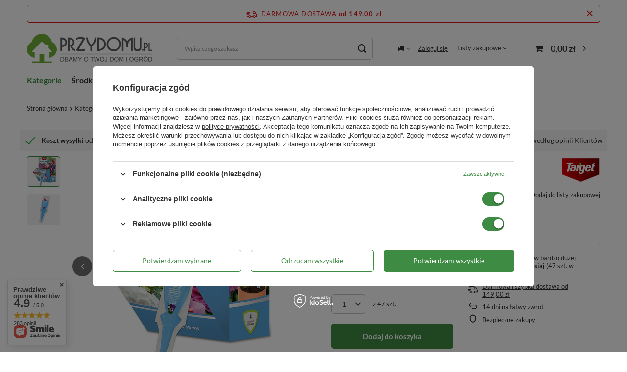

--- FILE ---
content_type: text/html; charset=utf-8
request_url: https://przydomu.pl/pl/products/odzywka-do-kwiatow-balkonowych-balkon-energy-35-ml-target-808.html
body_size: 30510
content:
<!DOCTYPE html>
<html lang="pl" class="--freeShipping --vat --gross " ><head><link rel="preload" as="image" fetchpriority="high" href="/hpeciai/7cbe8a1ad633d5034e8b479b16817880/pol_pm_Odzywka-do-kwiatow-balkonowych-Balkon-Energy-35-ml-Target-808_1.jpg"><meta name="viewport" content="user-scalable=no, initial-scale = 1.0, maximum-scale = 1.0, width=device-width, viewport-fit=cover"><meta http-equiv="Content-Type" content="text/html; charset=utf-8"><meta http-equiv="X-UA-Compatible" content="IE=edge"><title>Odżywka do kwiatów balkonowych Balkon Energy 35 ml Target  | Kategorie \ Nawozy dla roślin \ Nawozy dla roślin balkonowych - PrzyDomu.pl</title><meta name="keywords" content=""><meta name="description" content="Odżywka do kwiatów balkonowych Balkon Energy 35 ml Target  | Kategorie \ Nawozy dla roślin \ Nawozy dla roślin balkonowych - PrzyDomu.pl"><link rel="icon" href="/gfx/pol/favicon.ico"><meta name="theme-color" content="#3E8C43"><meta name="msapplication-navbutton-color" content="#3E8C43"><meta name="apple-mobile-web-app-status-bar-style" content="#3E8C43"><link rel="stylesheet" type="text/css" href="/gfx/pol/projector_style.css.gzip?r=1761908450"><style>
							#photos_slider[data-skeleton] .photos__link:before {
								padding-top: calc(min((450/450 * 100%), 450px));
							}
							@media (min-width: 979px) {.photos__slider[data-skeleton] .photos__figure:not(.--nav):first-child .photos__link {
								max-height: 450px;
							}}
						</style><script>var app_shop={urls:{prefix:'data="/gfx/'.replace('data="', '')+'pol/',graphql:'/graphql/v1/'},vars:{meta:{viewportContent:'initial-scale = 1.0, maximum-scale = 5.0, width=device-width, viewport-fit=cover'},priceType:'gross',priceTypeVat:true,productDeliveryTimeAndAvailabilityWithBasket:false,geoipCountryCode:'US',fairShopLogo: { enabled: false, image: '/gfx/standards/safe_light.svg'},currency:{id:'PLN',symbol:'zł',country:'pl',format:'###,##0.00',beforeValue:false,space:true,decimalSeparator:',',groupingSeparator:' '},language:{id:'pol',symbol:'pl',name:'Polski'},omnibus:{enabled:true,rebateCodeActivate:false,hidePercentageDiscounts:false,},},txt:{priceTypeText:' brutto',},fn:{},fnrun:{},files:[],graphql:{}};const getCookieByName=(name)=>{const value=`; ${document.cookie}`;const parts = value.split(`; ${name}=`);if(parts.length === 2) return parts.pop().split(';').shift();return false;};if(getCookieByName('freeeshipping_clicked')){document.documentElement.classList.remove('--freeShipping');}if(getCookieByName('rabateCode_clicked')){document.documentElement.classList.remove('--rabateCode');}function hideClosedBars(){const closedBarsArray=JSON.parse(localStorage.getItem('closedBars'))||[];if(closedBarsArray.length){const styleElement=document.createElement('style');styleElement.textContent=`${closedBarsArray.map((el)=>`#${el}`).join(',')}{display:none !important;}`;document.head.appendChild(styleElement);}}hideClosedBars();</script><meta name="robots" content="index,follow"><meta name="rating" content="general"><meta name="Author" content="Przy Domu na bazie IdoSell (www.idosell.com/shop).">
<!-- Begin LoginOptions html -->

<style>
#client_new_social .service_item[data-name="service_Apple"]:before, 
#cookie_login_social_more .service_item[data-name="service_Apple"]:before,
.oscop_contact .oscop_login__service[data-service="Apple"]:before {
    display: block;
    height: 2.6rem;
    content: url('/gfx/standards/apple.svg?r=1743165583');
}
.oscop_contact .oscop_login__service[data-service="Apple"]:before {
    height: auto;
    transform: scale(0.8);
}
#client_new_social .service_item[data-name="service_Apple"]:has(img.service_icon):before,
#cookie_login_social_more .service_item[data-name="service_Apple"]:has(img.service_icon):before,
.oscop_contact .oscop_login__service[data-service="Apple"]:has(img.service_icon):before {
    display: none;
}
</style>

<!-- End LoginOptions html -->

<!-- Open Graph -->
<meta property="og:type" content="website"><meta property="og:url" content="https://przydomu.pl/pl/products/odzywka-do-kwiatow-balkonowych-balkon-energy-35-ml-target-808.html
"><meta property="og:title" content="Odżywka do kwiatów balkonowych Balkon Energy 35 ml Target"><meta property="og:description" content="• Gotowy do użycia 
• Zawiera mikroelementy 
• Zawiera NPK "><meta property="og:site_name" content="Przy Domu"><meta property="og:locale" content="pl_PL"><meta property="og:image" content="https://przydomu.pl/hpeciai/7aae26a819b616aeb04d17447a26266b/pol_pl_Odzywka-do-kwiatow-balkonowych-Balkon-Energy-35-ml-Target-808_1.jpg"><meta property="og:image:width" content="450"><meta property="og:image:height" content="450"><script >
window.dataLayer = window.dataLayer || [];
window.gtag = function gtag() {
dataLayer.push(arguments);
}
gtag('consent', 'default', {
'ad_storage': 'denied',
'analytics_storage': 'denied',
'ad_personalization': 'denied',
'ad_user_data': 'denied',
'wait_for_update': 500
});

gtag('set', 'ads_data_redaction', true);
</script><script id="iaiscript_1" data-requirements="W10=" data-ga4_sel="ga4script">
window.iaiscript_1 = `<${'script'}  class='google_consent_mode_update'>
gtag('consent', 'update', {
'ad_storage': 'granted',
'analytics_storage': 'granted',
'ad_personalization': 'granted',
'ad_user_data': 'granted'
});
</${'script'}>`;
</script>
<!-- End Open Graph -->

<link rel="canonical" href="https://przydomu.pl/pl/products/odzywka-do-kwiatow-balkonowych-balkon-energy-35-ml-target-808.html" />

                <!-- Global site tag (gtag.js) -->
                <script  async src="https://www.googletagmanager.com/gtag/js?id=G-F2G1TBRN31"></script>
                <script >
                    window.dataLayer = window.dataLayer || [];
                    window.gtag = function gtag(){dataLayer.push(arguments);}
                    gtag('js', new Date());
                    
                    gtag('config', 'G-F2G1TBRN31');

                </script>
                            <!-- Google Tag Manager -->
                    <script >(function(w,d,s,l,i){w[l]=w[l]||[];w[l].push({'gtm.start':
                    new Date().getTime(),event:'gtm.js'});var f=d.getElementsByTagName(s)[0],
                    j=d.createElement(s),dl=l!='dataLayer'?'&l='+l:'';j.async=true;j.src=
                    'https://www.googletagmanager.com/gtm.js?id='+i+dl;f.parentNode.insertBefore(j,f);
                    })(window,document,'script','dataLayer','GTM-MFC6KZR5');</script>
            <!-- End Google Tag Manager -->
<!-- Begin additional html or js -->


<!--22|1|16| modified: 2024-08-23 23:01:21-->
<meta name="google-site-verification" content="92hD-vV8Tlbyr1KwOkqJIe7dY-fkl33NbEgnlHzE9p8" />

<!-- End additional html or js -->
                <script>
                if (window.ApplePaySession && window.ApplePaySession.canMakePayments()) {
                    var applePayAvailabilityExpires = new Date();
                    applePayAvailabilityExpires.setTime(applePayAvailabilityExpires.getTime() + 2592000000); //30 days
                    document.cookie = 'applePayAvailability=yes; expires=' + applePayAvailabilityExpires.toUTCString() + '; path=/;secure;'
                    var scriptAppleJs = document.createElement('script');
                    scriptAppleJs.src = "/ajax/js/apple.js?v=3";
                    if (document.readyState === "interactive" || document.readyState === "complete") {
                          document.body.append(scriptAppleJs);
                    } else {
                        document.addEventListener("DOMContentLoaded", () => {
                            document.body.append(scriptAppleJs);
                        });  
                    }
                } else {
                    document.cookie = 'applePayAvailability=no; path=/;secure;'
                }
                </script>
                <script>
            var paypalScriptLoaded = null;
            var paypalScript = null;
            
            async function attachPaypalJs() {
                return new Promise((resolve, reject) => {
                    if (!paypalScript) {
                        paypalScript = document.createElement('script');
                        paypalScript.async = true;
                        paypalScript.setAttribute('data-namespace', "paypal_sdk");
                        paypalScript.setAttribute('data-partner-attribution-id', "IAIspzoo_Cart_PPCP");
                        paypalScript.addEventListener("load", () => {
                        paypalScriptLoaded = true;
                            resolve({status: true});
                        });
                        paypalScript.addEventListener("error", () => {
                            paypalScriptLoaded = true;
                            reject({status: false});
                         });
                        paypalScript.src = "https://www.paypal.com/sdk/js?client-id=AbxR9vIwE1hWdKtGu0gOkvPK2YRoyC9ulUhezbCUWnrjF8bjfwV-lfP2Rze7Bo8jiHIaC0KuaL64tlkD&components=buttons,funding-eligibility&currency=PLN&merchant-id=U7CBHF3PKFKRG&locale=pl_PL";
                        if (document.readyState === "interactive" || document.readyState === "complete") {
                            document.body.append(paypalScript);
                        } else {
                            document.addEventListener("DOMContentLoaded", () => {
                                document.body.append(paypalScript);
                            });  
                        }                                              
                    } else {
                        if (paypalScriptLoaded) {
                            resolve({status: true});
                        } else {
                            paypalScript.addEventListener("load", () => {
                                paypalScriptLoaded = true;
                                resolve({status: true});                            
                            });
                            paypalScript.addEventListener("error", () => {
                                paypalScriptLoaded = true;
                                reject({status: false});
                            });
                        }
                    }
                });
            }
            </script>
                <script>
                attachPaypalJs().then(() => {
                    let paypalEligiblePayments = [];
                    let payPalAvailabilityExpires = new Date();
                    payPalAvailabilityExpires.setTime(payPalAvailabilityExpires.getTime() + 86400000); //1 day
                    if (typeof(paypal_sdk) != "undefined") {
                        for (x in paypal_sdk.FUNDING) {
                            var buttonTmp = paypal_sdk.Buttons({
                                fundingSource: x.toLowerCase()
                            });
                            if (buttonTmp.isEligible()) {
                                paypalEligiblePayments.push(x);
                            }
                        }
                    }
                    if (paypalEligiblePayments.length > 0) {
                        document.cookie = 'payPalAvailability_PLN=' + paypalEligiblePayments.join(",") + '; expires=' + payPalAvailabilityExpires.toUTCString() + '; path=/; secure';
                        document.cookie = 'paypalMerchant=U7CBHF3PKFKRG; expires=' + payPalAvailabilityExpires.toUTCString() + '; path=/; secure';
                    } else {
                        document.cookie = 'payPalAvailability_PLN=-1; expires=' + payPalAvailabilityExpires.toUTCString() + '; path=/; secure';
                    }
                });
                </script><script src="/data/gzipFile/expressCheckout.js.gz"></script></head><body><div id="container" class="projector_page container max-width-1200"><header class=" commercial_banner"><script class="ajaxLoad">app_shop.vars.vat_registered="true";app_shop.vars.currency_format="###,##0.00";app_shop.vars.currency_before_value=false;app_shop.vars.currency_space=true;app_shop.vars.symbol="zł";app_shop.vars.id="PLN";app_shop.vars.baseurl="http://przydomu.pl/";app_shop.vars.sslurl="https://przydomu.pl/";app_shop.vars.curr_url="%2Fpl%2Fproducts%2Fodzywka-do-kwiatow-balkonowych-balkon-energy-35-ml-target-808.html";var currency_decimal_separator=',';var currency_grouping_separator=' ';app_shop.vars.blacklist_extension=["exe","com","swf","js","php"];app_shop.vars.blacklist_mime=["application/javascript","application/octet-stream","message/http","text/javascript","application/x-deb","application/x-javascript","application/x-shockwave-flash","application/x-msdownload"];app_shop.urls.contact="/pl/contact.html";</script><div id="viewType" style="display:none"></div><div id="freeShipping" class="freeShipping"><span class="freeShipping__info">Darmowa dostawa</span><strong class="freeShipping__val">
				od 
				149,00 zł</strong><a href="" class="freeShipping__close" aria-label="Zamknij pasek informacyjny"></a></div><div id="logo" class="d-flex align-items-center"><a href="/" target="_self" aria-label="Logo sklepu"><img src="/data/gfx/mask/pol/logo_1_big.png" alt="Internetowy Sklep Ogrodniczy Przy Domu" width="1500" height="350"></a></div><form action="https://przydomu.pl/pl/search.html" method="get" id="menu_search" class="menu_search"><a href="#showSearchForm" class="menu_search__mobile" aria-label="Szukaj"></a><div class="menu_search__block"><div class="menu_search__item --input"><input class="menu_search__input" type="text" name="text" autocomplete="off" placeholder="Wpisz czego szukasz" aria-label="Wpisz czego szukasz"><button class="menu_search__submit" type="submit" aria-label="Szukaj"></button></div><div class="menu_search__item --results search_result"></div></div></form><div id="menu_settings" class="align-items-center justify-content-center justify-content-lg-end"><div class="open_trigger"><span class="d-none d-md-inline-block flag_txt"><i class="icon-truck"></i></span><div class="menu_settings_wrapper d-md-none"><div class="menu_settings_inline"><div class="menu_settings_header">
								Język i waluta: 
							</div><div class="menu_settings_content"><span class="menu_settings_flag flag flag_pol"></span><strong class="menu_settings_value"><span class="menu_settings_language">pl</span><span> | </span><span class="menu_settings_currency">zł</span></strong></div></div><div class="menu_settings_inline"><div class="menu_settings_header">
								Dostawa do: 
							</div><div class="menu_settings_content"><strong class="menu_settings_value">Polska</strong></div></div></div><i class="icon-angle-down d-none d-md-inline-block"></i></div><form action="https://przydomu.pl/pl/settings.html" method="post"><ul><li><div class="form-group"><label for="menu_settings_country">Dostawa do</label><div class="select-after"><select class="form-control" name="country" id="menu_settings_country"><option value="1143020016">Austria</option><option value="1143020022">Belgia</option><option value="1143020033">Bułgaria</option><option value="1143020038">Chorwacja</option><option value="1143020041">Czechy</option><option value="1143020042">Dania</option><option value="1143020051">Estonia</option><option value="1143020056">Finlandia</option><option value="1143020057">Francja</option><option value="1143020062">Grecja</option><option value="1143020075">Hiszpania</option><option value="1143020076">Holandia</option><option value="1143020116">Litwa</option><option value="1143020118">Łotwa</option><option value="1143020117">Luksemburg</option><option value="1143020143">Niemcy</option><option selected value="1143020003">Polska</option><option value="1143020163">Portugalia</option><option value="1143020169">Rumunia</option><option value="1143020182">Słowacja</option><option value="1143020183">Słowenia</option><option value="1143020193">Szwecja</option><option value="1143020217">Węgry</option><option value="1143020220">Włochy</option></select></div></div></li><li class="buttons"><button class="btn --solid --large" type="submit">
								Zastosuj zmiany
							</button></li></ul></form><div id="menu_additional"><a class="account_link" href="https://przydomu.pl/pl/login.html">Zaloguj się</a><div class="shopping_list_top" data-empty="true"><a href="https://przydomu.pl/pl/shoppinglist" class="wishlist_link slt_link --empty">Listy zakupowe</a><div class="slt_lists"><ul class="slt_lists__nav"><li class="slt_lists__nav_item" data-list_skeleton="true" data-list_id="true" data-shared="true"><a class="slt_lists__nav_link" data-list_href="true"><span class="slt_lists__nav_name" data-list_name="true"></span><span class="slt_lists__count" data-list_count="true">0</span></a></li><li class="slt_lists__nav_item --empty"><a class="slt_lists__nav_link --empty" href="https://przydomu.pl/pl/shoppinglist"><span class="slt_lists__nav_name" data-list_name="true">Lista zakupowa</span><span class="slt_lists__count" data-list_count="true">0</span></a></li></ul></div></div></div></div><div class="shopping_list_top_mobile d-none" data-empty="true"><a href="https://przydomu.pl/pl/shoppinglist" class="sltm_link --empty"></a></div><div id="menu_basket" class="topBasket --skeleton"><a class="topBasket__sub" href="/basketedit.php" aria-label="Koszyk"><span class="badge badge-info"></span><strong class="topBasket__price">0,00 zł</strong></a><div class="topBasket__details --products" style="display: none;"><div class="topBasket__block --labels"><label class="topBasket__item --name">Produkt</label><label class="topBasket__item --sum">Ilość</label><label class="topBasket__item --prices">Cena</label></div><div class="topBasket__block --products"></div><div class="topBasket__block --oneclick topBasket_oneclick" data-lang="pol"><div class="topBasket_oneclick__label"><span class="topBasket_oneclick__text --fast">Szybkie zakupy <strong>1-Click</strong></span><span class="topBasket_oneclick__text --registration"> (bez rejestracji)</span></div><div class="topBasket_oneclick__items"><span class="topBasket_oneclick__item --paypal" title="PayPal"><img class="topBasket_oneclick__icon" src="/panel/gfx/payment_forms/236.png" alt="PayPal"></span></div></div></div><div class="topBasket__details --shipping" style="display: none;"><span class="topBasket__name">Koszt dostawy od</span><span id="shipppingCost"></span></div><script>
						app_shop.vars.cache_html = true;
					</script></div><nav id="menu_categories" class="wide"><button type="button" class="navbar-toggler" aria-label="Menu"><i class="icon-reorder"></i></button><div class="navbar-collapse" id="menu_navbar"><ul class="navbar-nav mx-md-n2"><li class="nav-item nav-open"><a  href="/pl/menu/kategorie-381.html" target="_self" title="Kategorie" class="nav-link active" >Kategorie</a><ul class="navbar-subnav"><li class="nav-header"><a href="#backLink" class="nav-header__backLink"><i class="icon-angle-left"></i></a><a  href="/pl/menu/kategorie-381.html" target="_self" title="Kategorie" class="nav-link active" >Kategorie</a></li><li class="nav-item empty"><a  href="/pl/menu/akcesoria-ogrodnika-267.html" target="_self" title="Akcesoria ogrodnika" class="nav-link" >Akcesoria ogrodnika</a></li><li class="nav-item empty"><a  href="/pl/menu/bakterie-do-szamba-313.html" target="_self" title="Bakterie do szamba" class="nav-link" >Bakterie do szamba</a></li><li class="nav-item"><a  href="/pl/menu/dla-ptakow-289.html" target="_self" title="Dla ptaków" class="nav-link" >Dla ptaków</a><ul class="navbar-subsubnav"><li class="nav-header"><a href="#backLink" class="nav-header__backLink"><i class="icon-angle-left"></i></a><a  href="/pl/menu/dla-ptakow-289.html" target="_self" title="Dla ptaków" class="nav-link" >Dla ptaków</a></li><li class="nav-item"><a  href="/pl/menu/karmniki-dla-ptakow-290.html" target="_self" title="Karmniki dla ptaków" class="nav-link" >Karmniki dla ptaków</a></li><li class="nav-item"><a  href="/pl/menu/budki-legowe-291.html" target="_self" title="Budki lęgowe" class="nav-link" >Budki lęgowe</a></li><li class="nav-item"><a  href="/pl/menu/pokarm-dla-ptakow-292.html" target="_self" title="Pokarm dla ptaków" class="nav-link" >Pokarm dla ptaków</a></li></ul></li><li class="nav-item empty"><a  href="/pl/menu/doniczki-i-oslonki-378.html" target="_self" title="Doniczki i osłonki" class="nav-link" >Doniczki i osłonki</a></li><li class="nav-item empty"><a  href="/pl/menu/grille-i-akcesoria-380.html" target="_self" title="Grille i akcesoria" class="nav-link" >Grille i akcesoria</a></li><li class="nav-item"><a  href="/pl/menu/gryzonie-owady-i-insekty-293.html" target="_self" title="Gryzonie, owady i insekty" class="nav-link" >Gryzonie, owady i insekty</a><ul class="navbar-subsubnav"><li class="nav-header"><a href="#backLink" class="nav-header__backLink"><i class="icon-angle-left"></i></a><a  href="/pl/menu/gryzonie-owady-i-insekty-293.html" target="_self" title="Gryzonie, owady i insekty" class="nav-link" >Gryzonie, owady i insekty</a></li><li class="nav-item"><a  href="/pl/menu/mrowki-294.html" target="_self" title="Mrówki" class="nav-link" >Mrówki</a></li><li class="nav-item"><a  href="/pl/menu/karaluchy-i-pluskwy-295.html" target="_self" title="Karaluchy i pluskwy" class="nav-link" >Karaluchy i pluskwy</a></li><li class="nav-item"><a  href="/pl/menu/myszy-i-szczury-296.html" target="_self" title="Myszy i szczury" class="nav-link" >Myszy i szczury</a></li><li class="nav-item"><a  href="/pl/menu/muchy-muszki-osy-i-szerszenie-297.html" target="_self" title="Muchy, muszki, osy i szerszenie" class="nav-link" >Muchy, muszki, osy i szerszenie</a></li><li class="nav-item"><a  href="/pl/menu/komary-298.html" target="_self" title="Komary" class="nav-link" >Komary</a></li><li class="nav-item"><a  href="/pl/menu/kleszcze-299.html" target="_self" title="Kleszcze" class="nav-link" >Kleszcze</a></li><li class="nav-item"><a  href="/pl/menu/psy-i-koty-301.html" target="_self" title="Psy i koty" class="nav-link" >Psy i koty</a></li><li class="nav-item"><a  href="/pl/menu/krety-i-nornice-302.html" target="_self" title="Krety i nornice" class="nav-link" >Krety i nornice</a></li><li class="nav-item"><a  href="/pl/menu/dzikie-zwierzeta-303.html" target="_self" title="Dzikie zwierzęta" class="nav-link" >Dzikie zwierzęta</a></li><li class="nav-item"><a  href="/pl/menu/pozostale-304.html" target="_self" title="Pozostałe" class="nav-link" >Pozostałe</a></li></ul></li><li class="nav-item"><a  href="/pl/menu/kompost-309.html" target="_self" title="Kompost" class="nav-link" >Kompost</a><ul class="navbar-subsubnav"><li class="nav-header"><a href="#backLink" class="nav-header__backLink"><i class="icon-angle-left"></i></a><a  href="/pl/menu/kompost-309.html" target="_self" title="Kompost" class="nav-link" >Kompost</a></li><li class="nav-item"><a  href="/pl/menu/kompostowniki-310.html" target="_self" title="Kompostowniki" class="nav-link" >Kompostowniki</a></li><li class="nav-item"><a  href="/pl/menu/preparaty-przyspieszajace-kompostowanie-311.html" target="_self" title="Preparaty przyspieszające kompostowanie" class="nav-link" >Preparaty przyspieszające kompostowanie</a></li></ul></li><li class="nav-item"><a  href="/pl/menu/ksiazki-e-booki-i-katalogi-305.html" target="_self" title="Książki, e-booki i katalogi" class="nav-link" >Książki, e-booki i katalogi</a><ul class="navbar-subsubnav"><li class="nav-header"><a href="#backLink" class="nav-header__backLink"><i class="icon-angle-left"></i></a><a  href="/pl/menu/ksiazki-e-booki-i-katalogi-305.html" target="_self" title="Książki, e-booki i katalogi" class="nav-link" >Książki, e-booki i katalogi</a></li><li class="nav-item"><a  href="/pl/menu/ksiazki-ogrodnicze-306.html" target="_self" title="Książki ogrodnicze" class="nav-link" >Książki ogrodnicze</a></li><li class="nav-item"><a  href="/pl/menu/e-booki-ogrodnicze-307.html" target="_self" title="E-booki ogrodnicze" class="nav-link" >E-booki ogrodnicze</a></li><li class="nav-item"><a  href="/pl/menu/katalogi-roslin-308.html" target="_self" title="Katalogi roślin" class="nav-link" >Katalogi roślin</a></li></ul></li><li class="nav-item"><a  href="/pl/menu/narzedzia-274.html" target="_self" title="Narzędzia" class="nav-link" >Narzędzia</a><ul class="navbar-subsubnav more"><li class="nav-header"><a href="#backLink" class="nav-header__backLink"><i class="icon-angle-left"></i></a><a  href="/pl/menu/narzedzia-274.html" target="_self" title="Narzędzia" class="nav-link" >Narzędzia</a></li><li class="nav-item"><a  href="/pl/menu/opryskiwacze-275.html" target="_self" title="Opryskiwacze" class="nav-link" >Opryskiwacze</a></li><li class="nav-item"><a  href="/pl/menu/akcesoria-do-opryskiwaczy-276.html" target="_self" title="Akcesoria do opryskiwaczy" class="nav-link" >Akcesoria do opryskiwaczy</a></li><li class="nav-item"><a  href="/pl/menu/podpory-dla-roslin-277.html" target="_self" title="Podpory dla roślin" class="nav-link" >Podpory dla roślin</a></li><li class="nav-item"><a  href="/pl/menu/sekatory-pily-278.html" target="_self" title="Sekatory, piły" class="nav-link" >Sekatory, piły</a></li><li class="nav-item"><a  href="/pl/menu/szpadle-lopatki-motyki-widly-279.html" target="_self" title="Szpadle, łopatki, motyki, widły" class="nav-link" >Szpadle, łopatki, motyki, widły</a></li><li class="nav-item"><a  href="/pl/menu/siewniki-281.html" target="_self" title="Siewniki" class="nav-link" >Siewniki</a></li><li class="nav-item"><a  href="/pl/menu/zestawy-narzedzi-282.html" target="_self" title="Zestawy narzędzi" class="nav-link" >Zestawy narzędzi</a></li><li class="nav-item"><a  href="/pl/menu/trzonki-do-narzedzi-375.html" target="_self" title="Trzonki do narzędzi" class="nav-link" >Trzonki do narzędzi</a></li><li class="nav-item"><a  href="/pl/menu/do-pielegnacji-trawnika-283.html" target="_self" title="Do pielęgnacji trawnika" class="nav-link" >Do pielęgnacji trawnika</a></li><li class="nav-item"><a  href="/pl/menu/do-pielegnacji-kostki-i-bruku-284.html" target="_self" title="Do pielęgnacji kostki i bruku" class="nav-link" >Do pielęgnacji kostki i bruku</a></li><li class="nav-item"><a  href="/pl/menu/inne-376.html" target="_self" title="Inne" class="nav-link" >Inne</a></li><li class="nav-item --extend"><a href="" class="nav-link" txt_alt="- Zwiń">+ Rozwiń</a></li></ul></li><li class="nav-item"><a  href="/pl/menu/nasiona-i-cebulki-314.html" target="_self" title="Nasiona i cebulki" class="nav-link" >Nasiona i cebulki</a><ul class="navbar-subsubnav"><li class="nav-header"><a href="#backLink" class="nav-header__backLink"><i class="icon-angle-left"></i></a><a  href="/pl/menu/nasiona-i-cebulki-314.html" target="_self" title="Nasiona i cebulki" class="nav-link" >Nasiona i cebulki</a></li><li class="nav-item"><a  href="/pl/menu/nasiona-na-trawnik-315.html" target="_self" title="Nasiona na trawnik" class="nav-link" >Nasiona na trawnik</a></li><li class="nav-item"><a  href="/pl/menu/nasiona-warzyw-316.html" target="_self" title="Nasiona warzyw" class="nav-link" >Nasiona warzyw</a></li><li class="nav-item"><a  href="/pl/menu/nasiona-ziol-317.html" target="_self" title="Nasiona ziół" class="nav-link" >Nasiona ziół</a></li><li class="nav-item"><a  href="/pl/menu/nasiona-kwiatow-318.html" target="_self" title="Nasiona kwiatów" class="nav-link" >Nasiona kwiatów</a></li><li class="nav-item"><a  href="/pl/menu/laki-kwietne-319.html" target="_self" title="Łąki kwietne" class="nav-link" >Łąki kwietne</a></li><li class="nav-item"><a  href="/pl/menu/cebulki-kwiatowe-320.html" target="_self" title="Cebulki kwiatowe" class="nav-link" >Cebulki kwiatowe</a></li><li class="nav-item"><a  href="/pl/menu/dymki-400.html" target="_self" title="Dymki" class="nav-link" >Dymki</a></li></ul></li><li class="nav-item"><a  href="/pl/menu/nawadnianie-268.html" target="_self" title="Nawadnianie" class="nav-link" >Nawadnianie</a><ul class="navbar-subsubnav"><li class="nav-header"><a href="#backLink" class="nav-header__backLink"><i class="icon-angle-left"></i></a><a  href="/pl/menu/nawadnianie-268.html" target="_self" title="Nawadnianie" class="nav-link" >Nawadnianie</a></li><li class="nav-item"><a  href="/pl/menu/weze-ogrodnicze-271.html" target="_self" title="Węże ogrodnicze" class="nav-link" >Węże ogrodnicze</a></li><li class="nav-item"><a  href="/pl/menu/pistolety-zraszajace-272.html" target="_self" title="Pistolety zraszające" class="nav-link" >Pistolety zraszające</a></li><li class="nav-item"><a  href="/pl/menu/zraszacze-ogrodowe-273.html" target="_self" title="Zraszacze ogrodowe" class="nav-link" >Zraszacze ogrodowe</a></li><li class="nav-item"><a  href="/pl/menu/szybkozlaczki-reparatory-i-inne-akcesoria-396.html" target="_self" title="Szybkozłączki, reparatory i inne akcesoria" class="nav-link" >Szybkozłączki, reparatory i inne akcesoria</a></li><li class="nav-item"><a  href="/pl/menu/konewki-270.html" target="_self" title="Konewki" class="nav-link" >Konewki</a></li><li class="nav-item"><a  href="/pl/menu/banki-nawadniajace-269.html" target="_self" title="Bańki nawadniające" class="nav-link" >Bańki nawadniające</a></li></ul></li><li class="nav-item nav-open"><a  href="/pl/menu/nawozy-dla-roslin-338.html" target="_self" title="Nawozy dla roślin" class="nav-link active" >Nawozy dla roślin</a><ul class="navbar-subsubnav more"><li class="nav-header"><a href="#backLink" class="nav-header__backLink"><i class="icon-angle-left"></i></a><a  href="/pl/menu/nawozy-dla-roslin-338.html" target="_self" title="Nawozy dla roślin" class="nav-link active" >Nawozy dla roślin</a></li><li class="nav-item"><a  href="/pl/menu/nawozy-uniwersalne-339.html" target="_self" title="Nawozy uniwersalne" class="nav-link" >Nawozy uniwersalne</a></li><li class="nav-item"><a  href="/pl/menu/nawozy-dla-warzyw-340.html" target="_self" title="Nawozy dla warzyw" class="nav-link" >Nawozy dla warzyw</a></li><li class="nav-item"><a  href="/pl/menu/nawozy-dla-owocow-341.html" target="_self" title="Nawozy dla owoców" class="nav-link" >Nawozy dla owoców</a></li><li class="nav-item"><a  href="/pl/menu/nawozy-dla-roslin-ozdobnych-342.html" target="_self" title="Nawozy dla roślin ozdobnych" class="nav-link" >Nawozy dla roślin ozdobnych</a></li><li class="nav-item"><a  href="/pl/menu/nawozy-dla-iglakow-343.html" target="_self" title="Nawozy dla iglaków" class="nav-link" >Nawozy dla iglaków</a></li><li class="nav-item"><a  href="/pl/menu/nawozy-dla-trawnika-344.html" target="_self" title="Nawozy dla trawnika" class="nav-link" >Nawozy dla trawnika</a></li><li class="nav-item"><a  href="/pl/menu/nawozy-dla-roslin-domowych-345.html" target="_self" title="Nawozy dla roślin domowych" class="nav-link" >Nawozy dla roślin domowych</a></li><li class="nav-item nav-open"><a  href="/pl/menu/nawozy-dla-roslin-balkonowych-346.html" target="_self" title="Nawozy dla roślin balkonowych" class="nav-link active" >Nawozy dla roślin balkonowych</a></li><li class="nav-item"><a  href="/pl/menu/nawozy-z-maczka-bazaltowa-379.html" target="_self" title="Nawozy z mączką bazaltową" class="nav-link" >Nawozy z mączką bazaltową</a></li><li class="nav-item"><a  href="/pl/menu/nawozy-jesienne-347.html" target="_self" title="Nawozy jesienne" class="nav-link" >Nawozy jesienne</a></li><li class="nav-item"><a  href="/pl/menu/nawozy-specjalistyczne-348.html" target="_self" title="Nawozy specjalistyczne" class="nav-link" >Nawozy specjalistyczne</a></li><li class="nav-item"><a  href="/pl/menu/biohumusy-349.html" target="_self" title="Biohumusy" class="nav-link" >Biohumusy</a></li><li class="nav-item --extend"><a href="" class="nav-link" txt_alt="- Zwiń">+ Rozwiń</a></li></ul></li><li class="nav-item empty"><a  href="/pl/menu/oswietlenie-dla-roslin-372.html" target="_self" title="Oświetlenie dla roślin" class="nav-link" >Oświetlenie dla roślin</a></li><li class="nav-item"><a  href="/pl/menu/produkty-do-pielegnacji-roslin-332.html" target="_self" title="Produkty do pielęgnacji roślin" class="nav-link" >Produkty do pielęgnacji roślin</a><ul class="navbar-subsubnav"><li class="nav-header"><a href="#backLink" class="nav-header__backLink"><i class="icon-angle-left"></i></a><a  href="/pl/menu/produkty-do-pielegnacji-roslin-332.html" target="_self" title="Produkty do pielęgnacji roślin" class="nav-link" >Produkty do pielęgnacji roślin</a></li><li class="nav-item"><a  href="/pl/menu/wapno-do-bielenia-333.html" target="_self" title="Wapno do bielenia" class="nav-link" >Wapno do bielenia</a></li><li class="nav-item"><a  href="/pl/menu/regulatory-ph-334.html" target="_self" title="Regulatory pH" class="nav-link" >Regulatory pH</a></li><li class="nav-item"><a  href="/pl/menu/hydrozele-ogrodnicze-335.html" target="_self" title="Hydrożele ogrodnicze" class="nav-link" >Hydrożele ogrodnicze</a></li><li class="nav-item"><a  href="/pl/menu/sciolkowanie-336.html" target="_self" title="Ściółkowanie" class="nav-link" >Ściółkowanie</a></li><li class="nav-item"><a  href="/pl/menu/akcesoria-do-pielegnacji-roslin-337.html" target="_self" title="Akcesoria do pielęgnacji roślin" class="nav-link" >Akcesoria do pielęgnacji roślin</a></li><li class="nav-item"><a  href="/pl/menu/stymulatory-wzrostu-377.html" target="_self" title="Stymulatory wzrostu" class="nav-link" >Stymulatory wzrostu</a></li></ul></li><li class="nav-item"><a  href="/pl/menu/produkty-ekologiczne-356.html" target="_self" title="Produkty ekologiczne" class="nav-link" >Produkty ekologiczne</a><ul class="navbar-subsubnav"><li class="nav-header"><a href="#backLink" class="nav-header__backLink"><i class="icon-angle-left"></i></a><a  href="/pl/menu/produkty-ekologiczne-356.html" target="_self" title="Produkty ekologiczne" class="nav-link" >Produkty ekologiczne</a></li><li class="nav-item"><a  href="/pl/menu/ekologiczne-nawozy-357.html" target="_self" title="Ekologiczne nawozy" class="nav-link" >Ekologiczne nawozy</a></li><li class="nav-item"><a  href="/pl/menu/ekologiczne-srodki-ochrony-roslin-360.html" target="_self" title="Ekologiczne środki ochrony roślin" class="nav-link" >Ekologiczne środki ochrony roślin</a></li><li class="nav-item"><a  href="/pl/menu/ekologiczne-odzywki-364.html" target="_self" title="Ekologiczne odżywki" class="nav-link" >Ekologiczne odżywki</a></li><li class="nav-item"><a  href="/pl/menu/mikoryzy-dla-roslin-368.html" target="_self" title="Mikoryzy dla roślin" class="nav-link" >Mikoryzy dla roślin</a></li><li class="nav-item"><a  href="/pl/menu/dodatki-uzyzniajace-glebe-369.html" target="_self" title="Dodatki użyźniające glebę" class="nav-link" >Dodatki użyźniające glebę</a></li><li class="nav-item"><a  href="/pl/menu/oborniki-granulowane-370.html" target="_self" title="Oborniki granulowane" class="nav-link" >Oborniki granulowane</a></li><li class="nav-item"><a  href="/pl/menu/maczki-bazaltowe-371.html" target="_self" title="Mączki bazaltowe" class="nav-link" >Mączki bazaltowe</a></li></ul></li><li class="nav-item"><a  href="/pl/menu/siew-i-rozsada-322.html" target="_self" title="Siew i rozsada" class="nav-link" >Siew i rozsada</a><ul class="navbar-subsubnav more"><li class="nav-header"><a href="#backLink" class="nav-header__backLink"><i class="icon-angle-left"></i></a><a  href="/pl/menu/siew-i-rozsada-322.html" target="_self" title="Siew i rozsada" class="nav-link" >Siew i rozsada</a></li><li class="nav-item"><a  href="/pl/menu/sadzonki-roslin-869.html" target="_self" title="Sadzonki roślin" class="nav-link" >Sadzonki roślin</a></li><li class="nav-item"><a  href="/pl/menu/tunele-foliowe-323.html" target="_self" title="Tunele foliowe" class="nav-link" >Tunele foliowe</a></li><li class="nav-item"><a  href="/pl/menu/podwyzszone-grzadki-374.html" target="_self" title="Podwyższone grządki" class="nav-link" >Podwyższone grządki</a></li><li class="nav-item"><a  href="/pl/menu/doniczki-torfowe-324.html" target="_self" title="Doniczki torfowe" class="nav-link" >Doniczki torfowe</a></li><li class="nav-item"><a  href="/pl/menu/szklarenki-325.html" target="_self" title="Szklarenki" class="nav-link" >Szklarenki</a></li><li class="nav-item"><a  href="/pl/menu/wielodoniczki-326.html" target="_self" title="Wielodoniczki" class="nav-link" >Wielodoniczki</a></li><li class="nav-item"><a  href="/pl/menu/ukorzeniacze-327.html" target="_self" title="Ukorzeniacze" class="nav-link" >Ukorzeniacze</a></li><li class="nav-item"><a  href="/pl/menu/podloza-ogrodnicze-328.html" target="_self" title="Podłoża ogrodnicze" class="nav-link" >Podłoża ogrodnicze</a></li><li class="nav-item"><a  href="/pl/menu/komponenty-do-podlozy-329.html" target="_self" title="Komponenty do podłoży" class="nav-link" >Komponenty do podłoży</a></li><li class="nav-item"><a  href="/pl/menu/zaprawy-do-nasion-i-cebulek-330.html" target="_self" title="Zaprawy do nasion i cebulek" class="nav-link" >Zaprawy do nasion i cebulek</a></li><li class="nav-item"><a  href="/pl/menu/akcesoria-do-siewu-331.html" target="_self" title="Akcesoria do siewu" class="nav-link" >Akcesoria do siewu</a></li><li class="nav-item"><a  href="/pl/menu/grzybnie-723.html" target="_self" title="Grzybnie" class="nav-link" >Grzybnie</a></li><li class="nav-item --extend"><a href="" class="nav-link" txt_alt="- Zwiń">+ Rozwiń</a></li></ul></li><li class="nav-item"><a  href="/pl/menu/srodki-ochrony-roslin-350.html" target="_self" title="Środki ochrony roślin" class="nav-link" >Środki ochrony roślin</a><ul class="navbar-subsubnav"><li class="nav-header"><a href="#backLink" class="nav-header__backLink"><i class="icon-angle-left"></i></a><a  href="/pl/menu/srodki-ochrony-roslin-350.html" target="_self" title="Środki ochrony roślin" class="nav-link" >Środki ochrony roślin</a></li><li class="nav-item"><a  href="/pl/menu/na-choroby-roslin-351.html" target="_self" title="Na choroby roślin" class="nav-link" >Na choroby roślin</a></li><li class="nav-item"><a  href="/pl/menu/na-szkodniki-roslin-352.html" target="_self" title="Na szkodniki roślin" class="nav-link" >Na szkodniki roślin</a></li><li class="nav-item"><a  href="/pl/menu/do-zwalczania-chwastow-353.html" target="_self" title="Do zwalczania chwastów" class="nav-link" >Do zwalczania chwastów</a></li><li class="nav-item"><a  href="/pl/menu/do-monitorowania-i-obserwacji-354.html" target="_self" title="Do monitorowania i obserwacji" class="nav-link" >Do monitorowania i obserwacji</a></li><li class="nav-item"><a  href="/pl/menu/masci-ogrodnicze-355.html" target="_self" title="Maści ogrodnicze" class="nav-link" >Maści ogrodnicze</a></li><li class="nav-item"><a  href="/pl/menu/inne-373.html" target="_self" title="Inne" class="nav-link" >Inne</a></li></ul></li><li class="nav-item"><a  href="/pl/menu/zimowe-oslony-dla-roslin-285.html" target="_self" title="Zimowe osłony dla roślin" class="nav-link" >Zimowe osłony dla roślin</a><ul class="navbar-subsubnav"><li class="nav-header"><a href="#backLink" class="nav-header__backLink"><i class="icon-angle-left"></i></a><a  href="/pl/menu/zimowe-oslony-dla-roslin-285.html" target="_self" title="Zimowe osłony dla roślin" class="nav-link" >Zimowe osłony dla roślin</a></li><li class="nav-item"><a  href="/pl/menu/agrowlokniny-zimowe-286.html" target="_self" title="Agrowłókniny zimowe" class="nav-link" >Agrowłókniny zimowe</a></li><li class="nav-item"><a  href="/pl/menu/kaptury-dla-roslin-287.html" target="_self" title="Kaptury dla roślin" class="nav-link" >Kaptury dla roślin</a></li></ul></li><li class="nav-item"><a  href="/pl/menu/wyposazenie-ogrodu-726.html" target="_self" title="Wyposażenie ogrodu " class="nav-link" >Wyposażenie ogrodu </a><ul class="navbar-subsubnav"><li class="nav-header"><a href="#backLink" class="nav-header__backLink"><i class="icon-angle-left"></i></a><a  href="/pl/menu/wyposazenie-ogrodu-726.html" target="_self" title="Wyposażenie ogrodu " class="nav-link" >Wyposażenie ogrodu </a></li><li class="nav-item"><a  href="/pl/menu/szklarnie-710.html" target="_self" title="Szklarnie" class="nav-link" >Szklarnie</a></li><li class="nav-item"><a  href="/pl/menu/baseny-i-jacuzzi-724.html" target="_self" title="Baseny i jacuzzi" class="nav-link" >Baseny i jacuzzi</a></li><li class="nav-item"><a  href="/pl/menu/paleniska-ogrodowe-725.html" target="_self" title="Paleniska ogrodowe" class="nav-link" >Paleniska ogrodowe</a></li><li class="nav-item"><a  href="/pl/menu/oswietlenie-865.html" target="_self" title="Oświetlenie" class="nav-link" >Oświetlenie</a></li></ul></li><li class="nav-item empty"><a  href="/pl/menu/obrzeza-i-palisady-722.html" target="_self" title="Obrzeża i palisady" class="nav-link" >Obrzeża i palisady</a></li><li class="nav-item"><a  href="/pl/menu/chemia-domowa-861.html" target="_self" title="Chemia domowa" class="nav-link" >Chemia domowa</a><ul class="navbar-subsubnav"><li class="nav-header"><a href="#backLink" class="nav-header__backLink"><i class="icon-angle-left"></i></a><a  href="/pl/menu/chemia-domowa-861.html" target="_self" title="Chemia domowa" class="nav-link" >Chemia domowa</a></li><li class="nav-item"><a  href="/pl/menu/sprzatanie-862.html" target="_self" title="Sprzątanie" class="nav-link" >Sprzątanie</a></li><li class="nav-item"><a  href="/pl/menu/pranie-864.html" target="_self" title="Pranie" class="nav-link" >Pranie</a></li></ul></li></ul></li><li class="nav-item"><a  href="pl/menu/srodki-ochrony-roslin-350.html" target="_self" title="Środki Ochrony Roślin" class="nav-link" >Środki Ochrony Roślin</a><ul class="navbar-subnav"><li class="nav-header"><a href="#backLink" class="nav-header__backLink"><i class="icon-angle-left"></i></a><a  href="pl/menu/srodki-ochrony-roslin-350.html" target="_self" title="Środki Ochrony Roślin" class="nav-link" >Środki Ochrony Roślin</a></li><li class="nav-item empty"><a  href="pl/menu/na-choroby-roslin-351.html" target="_self" title="Na choroby i grzyby" class="nav-link" >Na choroby i grzyby</a></li><li class="nav-item empty"><a  href="pl/menu/na-szkodniki-roslin-352.html" target="_self" title="Na szkodniki" class="nav-link" >Na szkodniki</a></li><li class="nav-item empty"><a  href="pl/menu/do-zwalczania-chwastow-353.html" target="_self" title="Na chwasty" class="nav-link" >Na chwasty</a></li><li class="nav-item empty"><a  href="pl/menu/masci-ogrodnicze-355.html" target="_self" title="Maści ogrodnicze" class="nav-link" >Maści ogrodnicze</a></li><li class="nav-item empty"><a  href="pl/menu/inne-373.html" target="_self" title="Inne" class="nav-link" >Inne</a></li></ul></li><li class="nav-item"><a  href="https://przydomu.pl/pl/menu/nawozy-dla-roslin-338.html" target="_self" title="Nawozy i preparaty" class="nav-link" >Nawozy i preparaty</a><ul class="navbar-subnav"><li class="nav-header"><a href="#backLink" class="nav-header__backLink"><i class="icon-angle-left"></i></a><a  href="https://przydomu.pl/pl/menu/nawozy-dla-roslin-338.html" target="_self" title="Nawozy i preparaty" class="nav-link" >Nawozy i preparaty</a></li><li class="nav-item empty"><a  href="https://przydomu.pl/pl/menu/nawozy-uniwersalne-339.html" target="_self" title="Nawozy uniwersalne" class="nav-link" >Nawozy uniwersalne</a></li><li class="nav-item empty"><a  href="https://przydomu.pl/pl/menu/nawozy-dla-roslin-domowych-345.html" target="_self" title="Nawozy do roślin domowych" class="nav-link" >Nawozy do roślin domowych</a></li><li class="nav-item empty"><a  href="https://przydomu.pl/pl/menu/nawozy-dla-roslin-balkonowych-346.html" target="_self" title="Nawozy dla roślin balkonowych" class="nav-link" >Nawozy dla roślin balkonowych</a></li><li class="nav-item empty"><a  href="https://przydomu.pl/pl/menu/nawozy-dla-iglakow-343.html" target="_self" title="Nawozy do roślin iglastych" class="nav-link" >Nawozy do roślin iglastych</a></li><li class="nav-item empty"><a  href="https://przydomu.pl/pl/menu/nawozy-dla-owocow-341.html" target="_self" title="Nawozy dla roślin owocowych" class="nav-link" >Nawozy dla roślin owocowych</a></li><li class="nav-item empty"><a  href="https://przydomu.pl/pl/menu/nawozy-dla-warzyw-340.html" target="_self" title="Nawozy do warzyw" class="nav-link" >Nawozy do warzyw</a></li><li class="nav-item empty"><a  href="https://przydomu.pl/pl/menu/nawozy-dla-roslin-ozdobnych-342.html" target="_self" title="Nawozy do roślin ozdobnych" class="nav-link" >Nawozy do roślin ozdobnych</a></li><li class="nav-item empty"><a  href="https://przydomu.pl/pl/menu/nawozy-dla-trawnika-344.html" target="_self" title="Nawozy do trawników" class="nav-link" >Nawozy do trawników</a></li><li class="nav-item empty"><a  href="https://przydomu.pl/pl/menu/nawozy-jesienne-347.html" target="_self" title="Nawozy jesienne" class="nav-link" >Nawozy jesienne</a></li><li class="nav-item empty"><a  href="https://przydomu.pl/pl/menu/nawozy-specjalistyczne-348.html" target="_self" title="Nawozy specjalistyczne" class="nav-link" >Nawozy specjalistyczne</a></li><li class="nav-item empty"><a  href="https://przydomu.pl/pl/menu/biohumusy-349.html" target="_self" title="Biohumusy" class="nav-link" >Biohumusy</a></li></ul></li><li class="nav-item"><a  href="https://przydomu.pl/pl/menu/nasiona-i-cebulki-314.html" target="_self" title="NASIONA" class="nav-link" >NASIONA</a></li><li class="nav-item"><a  href="https://www.przydomu.pl/pl/promotions/promocja.html" target="_self" title="WYPRZEDAŻ" class="nav-link" >WYPRZEDAŻ</a></li><li class="nav-item"><a  href="https://przydomu.pl/bestsellery" target="_self" title="BESTSELLERY" class="nav-link" >BESTSELLERY</a></li></ul></div></nav><div id="breadcrumbs" class="breadcrumbs"><div class="back_button"><button id="back_button"><i class="icon-angle-left"></i> Wstecz</button></div><div class="list_wrapper"><ol><li class="bc-main"><span><a href="/">Strona główna</a></span></li><li class="category bc-item-1 --more"><a class="category" href="/pl/menu/kategorie-381.html">Kategorie</a><ul class="breadcrumbs__sub"><li class="breadcrumbs__item"><a class="breadcrumbs__link --link" href="/pl/menu/akcesoria-ogrodnika-267.html">Akcesoria ogrodnika</a></li><li class="breadcrumbs__item"><a class="breadcrumbs__link --link" href="/pl/menu/bakterie-do-szamba-313.html">Bakterie do szamba</a></li><li class="breadcrumbs__item"><a class="breadcrumbs__link --link" href="/pl/menu/dla-ptakow-289.html">Dla ptaków</a></li><li class="breadcrumbs__item"><a class="breadcrumbs__link --link" href="/pl/menu/doniczki-i-oslonki-378.html">Doniczki i osłonki</a></li><li class="breadcrumbs__item"><a class="breadcrumbs__link --link" href="/pl/menu/grille-i-akcesoria-380.html">Grille i akcesoria</a></li><li class="breadcrumbs__item"><a class="breadcrumbs__link --link" href="/pl/menu/gryzonie-owady-i-insekty-293.html">Gryzonie, owady i insekty</a></li><li class="breadcrumbs__item"><a class="breadcrumbs__link --link" href="/pl/menu/kompost-309.html">Kompost</a></li><li class="breadcrumbs__item"><a class="breadcrumbs__link --link" href="/pl/menu/ksiazki-e-booki-i-katalogi-305.html">Książki, e-booki i katalogi</a></li><li class="breadcrumbs__item"><a class="breadcrumbs__link --link" href="/pl/menu/narzedzia-274.html">Narzędzia</a></li><li class="breadcrumbs__item"><a class="breadcrumbs__link --link" href="/pl/menu/nasiona-i-cebulki-314.html">Nasiona i cebulki</a></li><li class="breadcrumbs__item"><a class="breadcrumbs__link --link" href="/pl/menu/nawadnianie-268.html">Nawadnianie</a></li><li class="breadcrumbs__item"><a class="breadcrumbs__link --link" href="/pl/menu/nawozy-dla-roslin-338.html">Nawozy dla roślin</a></li><li class="breadcrumbs__item"><a class="breadcrumbs__link --link" href="/pl/menu/oswietlenie-dla-roslin-372.html">Oświetlenie dla roślin</a></li><li class="breadcrumbs__item"><a class="breadcrumbs__link --link" href="/pl/menu/produkty-do-pielegnacji-roslin-332.html">Produkty do pielęgnacji roślin</a></li><li class="breadcrumbs__item"><a class="breadcrumbs__link --link" href="/pl/menu/produkty-ekologiczne-356.html">Produkty ekologiczne</a></li><li class="breadcrumbs__item"><a class="breadcrumbs__link --link" href="/pl/menu/siew-i-rozsada-322.html">Siew i rozsada</a></li><li class="breadcrumbs__item"><a class="breadcrumbs__link --link" href="/pl/menu/srodki-ochrony-roslin-350.html">Środki ochrony roślin</a></li><li class="breadcrumbs__item"><a class="breadcrumbs__link --link" href="/pl/menu/zimowe-oslony-dla-roslin-285.html">Zimowe osłony dla roślin</a></li><li class="breadcrumbs__item"><a class="breadcrumbs__link --link" href="/pl/menu/wyposazenie-ogrodu-726.html">Wyposażenie ogrodu </a></li><li class="breadcrumbs__item"><a class="breadcrumbs__link --link" href="/pl/menu/obrzeza-i-palisady-722.html">Obrzeża i palisady</a></li><li class="breadcrumbs__item"><a class="breadcrumbs__link --link" href="/pl/menu/chemia-domowa-861.html">Chemia domowa</a></li></ul></li><li class="category bc-item-2 --more"><a class="category" href="/pl/menu/nawozy-dla-roslin-338.html">Nawozy dla roślin</a><ul class="breadcrumbs__sub"><li class="breadcrumbs__item"><a class="breadcrumbs__link --link" href="/pl/menu/nawozy-uniwersalne-339.html">Nawozy uniwersalne</a></li><li class="breadcrumbs__item"><a class="breadcrumbs__link --link" href="/pl/menu/nawozy-dla-warzyw-340.html">Nawozy dla warzyw</a></li><li class="breadcrumbs__item"><a class="breadcrumbs__link --link" href="/pl/menu/nawozy-dla-owocow-341.html">Nawozy dla owoców</a></li><li class="breadcrumbs__item"><a class="breadcrumbs__link --link" href="/pl/menu/nawozy-dla-roslin-ozdobnych-342.html">Nawozy dla roślin ozdobnych</a></li><li class="breadcrumbs__item"><a class="breadcrumbs__link --link" href="/pl/menu/nawozy-dla-iglakow-343.html">Nawozy dla iglaków</a></li><li class="breadcrumbs__item"><a class="breadcrumbs__link --link" href="/pl/menu/nawozy-dla-trawnika-344.html">Nawozy dla trawnika</a></li><li class="breadcrumbs__item"><a class="breadcrumbs__link --link" href="/pl/menu/nawozy-dla-roslin-domowych-345.html">Nawozy dla roślin domowych</a></li><li class="breadcrumbs__item"><a class="breadcrumbs__link --link" href="/pl/menu/nawozy-dla-roslin-balkonowych-346.html">Nawozy dla roślin balkonowych</a></li><li class="breadcrumbs__item"><a class="breadcrumbs__link --link" href="/pl/menu/nawozy-z-maczka-bazaltowa-379.html">Nawozy z mączką bazaltową</a></li><li class="breadcrumbs__item"><a class="breadcrumbs__link --link" href="/pl/menu/nawozy-jesienne-347.html">Nawozy jesienne</a></li><li class="breadcrumbs__item"><a class="breadcrumbs__link --link" href="/pl/menu/nawozy-specjalistyczne-348.html">Nawozy specjalistyczne</a></li><li class="breadcrumbs__item"><a class="breadcrumbs__link --link" href="/pl/menu/biohumusy-349.html">Biohumusy</a></li></ul></li><li class="category bc-item-3 bc-active"><a class="category" href="/pl/menu/nawozy-dla-roslin-balkonowych-346.html">Nawozy dla roślin balkonowych</a></li><li class="bc-active bc-product-name"><span>Odżywka do kwiatów balkonowych Balkon Energy 35 ml Target</span></li></ol></div></div></header><div id="layout" class="row clearfix"><aside class="col-3"><section class="shopping_list_menu"><div class="shopping_list_menu__block --lists slm_lists" data-empty="true"><span class="slm_lists__label">Listy zakupowe</span><ul class="slm_lists__nav"><li class="slm_lists__nav_item" data-list_skeleton="true" data-list_id="true" data-shared="true"><a class="slm_lists__nav_link" data-list_href="true"><span class="slm_lists__nav_name" data-list_name="true"></span><span class="slm_lists__count" data-list_count="true">0</span></a></li><li class="slm_lists__nav_header"><span class="slm_lists__label">Listy zakupowe</span></li><li class="slm_lists__nav_item --empty"><a class="slm_lists__nav_link --empty" href="https://przydomu.pl/pl/shoppinglist"><span class="slm_lists__nav_name" data-list_name="true">Lista zakupowa</span><span class="slm_lists__count" data-list_count="true">0</span></a></li></ul><a href="#manage" class="slm_lists__manage d-none align-items-center d-md-flex">Zarządzaj listami</a></div><div class="shopping_list_menu__block --bought slm_bought"><a class="slm_bought__link d-flex" href="https://przydomu.pl/pl/products-bought.html">
				Lista dotychczas zamówionych produktów
			</a></div><div class="shopping_list_menu__block --info slm_info"><strong class="slm_info__label d-block mb-3">Jak działa lista zakupowa?</strong><ul class="slm_info__list"><li class="slm_info__list_item d-flex mb-3">
					Po zalogowaniu możesz umieścić i przechowywać na liście zakupowej dowolną liczbę produktów nieskończenie długo.
				</li><li class="slm_info__list_item d-flex mb-3">
					Dodanie produktu do listy zakupowej nie oznacza automatycznie jego rezerwacji.
				</li><li class="slm_info__list_item d-flex mb-3">
					Dla niezalogowanych klientów lista zakupowa przechowywana jest do momentu wygaśnięcia sesji (około 24h).
				</li></ul></div></section><div id="mobileCategories" class="mobileCategories"><div class="mobileCategories__item --menu"><button type="button" class="mobileCategories__link --active" data-ids="#menu_search,.shopping_list_menu,#menu_search,#menu_navbar,#menu_navbar3, #menu_blog">
                            Menu
                        </button></div><div class="mobileCategories__item --account"><button type="button" class="mobileCategories__link" data-ids="#menu_contact,#login_menu_block">
                            Konto
                        </button></div><div class="mobileCategories__item --settings"><button type="button" class="mobileCategories__link" data-ids="#menu_settings">
                                Ustawienia
                            </button></div></div><div class="setMobileGrid" data-item="#menu_navbar"></div><div class="setMobileGrid" data-item="#menu_navbar3" data-ismenu1="true"></div><div class="setMobileGrid" data-item="#menu_blog"></div><div class="login_menu_block d-lg-none" id="login_menu_block"><a class="sign_in_link" href="/login.php" title=""><i class="icon-user"></i><span>Zaloguj się</span></a><a class="registration_link" href="/client-new.php?register" title=""><i class="icon-lock"></i><span>Zarejestruj się</span></a><a class="order_status_link" href="/order-open.php" title=""><i class="icon-globe"></i><span>Sprawdź status zamówienia</span></a></div><div class="setMobileGrid" data-item="#menu_contact"></div><div class="setMobileGrid" data-item="#menu_settings"></div><div class="setMobileGrid" data-item="#Filters"></div></aside><div id="content" class="col-12"><div id="menu_compare_product" class="compare mb-2 pt-sm-3 pb-sm-3 mb-sm-3" style="display: none;"><div class="compare__label d-none d-sm-block">Dodane do porównania</div><div class="compare__sub"></div><div class="compare__buttons"><a class="compare__button btn --solid --secondary" href="https://przydomu.pl/pl/product-compare.html" title="Porównaj wszystkie produkty" target="_blank"><span>Porównaj produkty </span><span class="d-sm-none">(0)</span></a><a class="compare__button --remove btn d-none d-sm-block" href="https://przydomu.pl/pl/settings.html?comparers=remove&amp;product=###" title="Usuń wszystkie produkty">
                        Usuń produkty
                    </a></div><script>
                        var cache_html = true;
                    </script></div><section id="projector_photos" class="photos" data-thumbnails="true" data-thumbnails-count="5" data-thumbnails-horizontal="false" data-thumbnails-arrows="false" data-thumbnails-slider="false" data-thumbnails-enable="true" data-slider-fade-effect="true" data-slider-enable="true" data-slider-freemode="false" data-slider-centered="false"><div id="photos_nav" class="photos__nav" style="--thumbnails-count: 5;" data-more-slides="-3"><div class="swiper-button-prev"><i class="icon-angle-left"></i></div><div id="photos_nav_list" thumbsSlider="" class="photos__nav_wrapper swiper swiperThumbs"><div class="swiper-wrapper"><figure class="photos__figure --nav swiper-slide " data-slide-index="0"><img class="photos__photo --nav" width="100" height="100" src="/hpeciai/a155e4e1f3b0b37ee235cf2d0f74b8a5/pol_ps_Odzywka-do-kwiatow-balkonowych-Balkon-Energy-35-ml-Target-808_1.jpg" loading="lazy" alt="Odżywka do kwiatów balkonowych Balkon Energy 35 ml Target"></figure><figure class="photos__figure --nav swiper-slide " data-slide-index="1"><img class="photos__photo --nav" width="100" height="100" src="/hpeciai/48b2b90104de51f0dee89f513e42ddae/pol_ps_Odzywka-do-kwiatow-balkonowych-Balkon-Energy-35-ml-Target-808_2.jpg" loading="lazy" alt="Odżywka do kwiatów balkonowych Balkon Energy 35 ml Target"></figure></div></div><div class="swiper-button-next"><i class="icon-angle-right"></i></div></div><div id="photos_slider" class="photos__slider swiper" data-skeleton="true" data-photos-count="2"><div class="photos___slider_wrapper swiper-wrapper"><figure class="photos__figure swiper-slide "><img class="photos__photo" width="450" height="450" src="/hpeciai/7cbe8a1ad633d5034e8b479b16817880/pol_pm_Odzywka-do-kwiatow-balkonowych-Balkon-Energy-35-ml-Target-808_1.jpg" data-img_high_res="/hpeciai/7aae26a819b616aeb04d17447a26266b/pol_pl_Odzywka-do-kwiatow-balkonowych-Balkon-Energy-35-ml-Target-808_1.jpg" alt="Odżywka do kwiatów balkonowych Balkon Energy 35 ml Target"></figure><figure class="photos__figure swiper-slide slide-lazy"><img class="photos__photo" width="450" height="450" src="/hpeciai/923e301a819117792060a40ed925f563/pol_pm_Odzywka-do-kwiatow-balkonowych-Balkon-Energy-35-ml-Target-808_2.jpg" data-img_high_res="/hpeciai/a457d63c51b7a44a9857d4fa8d3eb0cb/pol_pl_Odzywka-do-kwiatow-balkonowych-Balkon-Energy-35-ml-Target-808_2.jpg" alt="Odżywka do kwiatów balkonowych Balkon Energy 35 ml Target" loading="lazy"><div class="swiper-lazy-preloader"></div></figure></div><div class="galleryPagination"><div class="swiper-pagination"></div></div><div class="galleryNavigation"><div class="swiper-button-prev --rounded"><i class="icon-angle-left"></i></div><div class="swiper-button-next --rounded"><i class="icon-angle-right"></i></div></div></div></section><template id="GalleryModalTemplate"><div class="gallery_modal__wrapper" id="galleryModal"><div class="gallery_modal__header"><div class="gallery_modal__counter"></div><div class="gallery_modal__name">Odżywka do kwiatów balkonowych Balkon Energy 35 ml Target</div></div><div class="gallery_modal__sliders photos --gallery-modal"></div><div class="galleryNavigation"><div class="swiper-button-prev --rounded"><i class="icon-angle-left"></i></div><div class="swiper-button-next --rounded"><i class="icon-angle-right"></i></div></div></div></template><section id="projector_producttraits" class="traits d-none mb-4 d-md-block"><div class="traits__wrapper"><div class="traits__item mb-2" data-hide="false"><span class="traits__label mr-2">A_rabat2szt</span><span class="traits__values d-inline-flex flex-wrap"><a class="traits__value" href="/pl/parameters/rabat-od-2-szt-3253.html">Rabat od 2 szt.</a></span></div></div></section><section id="projector_productname" class="product_name mb-4 mb-lg-2"><div class="product_name__block --name mb-2 d-sm-flex justify-content-sm-between mb-sm-3"><h1 class="product_name__name m-0">Odżywka do kwiatów balkonowych Balkon Energy 35 ml Target</h1><div class="product_name__firm_logo d-none d-sm-flex justify-content-sm-end align-items-sm-center ml-sm-2"><a class="firm_logo" href="/pl/producers/target-1308137276.html"><img class="b-lazy" src="/gfx/standards/loader.gif?r=1761908341" data-src="/data/lang/pol/producers/gfx/projector/1308137276_1.png" title="Target" alt="Target"></a></div></div><div class="product_name__block --links d-lg-flex flex-lg-wrap justify-content-lg-end align-items-lg-center"><div class="product_name__actions d-flex justify-content-between align-items-center mx-n1 mb-lg-2 flex-lg-grow-1"><a class="product_name__action --compare --add px-1" href="https://przydomu.pl/pl/settings.html?comparers=add&amp;product=808" title="Kliknij, aby dodać produkt do porównania"><span>+ Dodaj do porównania</span></a><a class="product_name__action --shopping-list px-1 d-flex align-items-center" href="#addToShoppingList" title="Kliknij, aby dodać produkt do listy zakupowej"><span>Dodaj do listy zakupowej</span></a></div></div><div class="product_name__block --description mt-3 mt-lg-1 mb-lg-2"><ul><li>• Gotowy do użycia </li><li>• Zawiera mikroelementy </li><li>• Zawiera NPK </li></ul></div></section><script class="ajaxLoad">
		cena_raty = 3.99;
		
				var client_login = 'false'
			
		var client_points = '0';
		var points_used = '';
		var shop_currency = 'zł';
		var product_data = {
		"product_id": '808',
		
		"currency":"zł",
		"product_type":"product_item",
		"unit":"szt.",
		"unit_plural":"szt.",

		"unit_sellby":"1",
		"unit_precision":"0",

		"base_price":{
		
			"maxprice":"3.99",
		
			"maxprice_formatted":"3,99 zł",
		
			"maxprice_net":"3.24",
		
			"maxprice_net_formatted":"3,24 zł",
		
			"minprice":"3.99",
		
			"minprice_formatted":"3,99 zł",
		
			"minprice_net":"3.24",
		
			"minprice_net_formatted":"3,24 zł",
		
			"size_max_maxprice_net":"0.00",
		
			"size_min_maxprice_net":"0.00",
		
			"size_max_maxprice_net_formatted":"0,00 zł",
		
			"size_min_maxprice_net_formatted":"0,00 zł",
		
			"size_max_maxprice":"0.00",
		
			"size_min_maxprice":"0.00",
		
			"size_max_maxprice_formatted":"0,00 zł",
		
			"size_min_maxprice_formatted":"0,00 zł",
		
			"price_unit_sellby":"3.99",
		
			"value":"3.99",
			"price_formatted":"3,99 zł",
			"price_net":"3.24",
			"price_net_formatted":"3,24 zł",
			"vat":"23",
			"worth":"3.99",
			"worth_net":"3.24",
			"worth_formatted":"3,99 zł",
			"worth_net_formatted":"3,24 zł",
			"unit_converted_price":"0.11",
			"unit_converted_price_formatted":"0,11 zł",
			"unit_converted_price_net":"0.09",
			"unit_converted_price_net_formatted":"0,09 zł",
			"unit_converted_format":"ml",
			"basket_enable":"y",
			"special_offer":"false",
			"rebate_code_active":"n",
			"priceformula_error":"false"
		},

		"order_quantity_range":{
		
		},

		"sizes":{
		
		"uniw":
		{
		
			"type":"uniw",
		
			"priority":"0",
		
			"description":"uniwersalny",
		
			"name":"uniwersalny",
		
			"amount":47,
		
			"amount_mo":0,
		
			"amount_mw":47,
		
			"amount_mp":0,
		
			"code_extern":"idx_102239",
		
			"code_producer":"5901875100060",
		
			"rebateNumber":{
			
				"items":[
					
						{
						
							"left":"2",
							"threshold":"2.00",
							"threshold_end":"2.00",
							"value":"5.00",
							"price":"3.79",
							"price_formatted":"3,79 zł",
							"price_net":"3.08",
							"price_net_formatted":"3,08 zł",
							"yousave":"0.20",
							"yousave_formatted":"0,20 zł",
							"yousave_net":"0.16",
							"yousave_net_formatted":"0,16 zł",
							"max_diff_percent":"5.01"
						},
						{
						
							"left":"3",
							"threshold":"3.00",
							"threshold_end":"3.00",
							"value":"8.00",
							"price":"3.67",
							"price_formatted":"3,67 zł",
							"price_net":"2.98",
							"price_net_formatted":"2,98 zł",
							"yousave":"0.32",
							"yousave_formatted":"0,32 zł",
							"yousave_net":"0.26",
							"yousave_net_formatted":"0,26 zł",
							"max_diff_percent":"8.02"
						},
						{
						
							"left":"4",
							"threshold":"4.00",
							"threshold_end":"9999",
							"value":"12.00",
							"price":"3.51",
							"price_formatted":"3,51 zł",
							"price_net":"2.85",
							"price_net_formatted":"2,85 zł",
							"yousave":"0.48",
							"yousave_formatted":"0,48 zł",
							"yousave_net":"0.39",
							"yousave_net_formatted":"0,39 zł",
							"max_diff_percent":"12.03"
						}
				],
			
				"nextleft":"2",
				"nextthreshold":"2.00",
				"nextvalue":"5.00",
				"nextprice":"3.79",
				"nextprice_formatted":"3,79 zł",
				"nextprice_net":"3.08",
				"nextprice_net_formatted":"3,08 zł",
				"yousave":"0.20",
				"yousave_formatted":"0,20 zł",
				"yousave_net":"0.16",
				"yousave_net_formatted":"0,16 zł",
				"max_diff_percent":"5.01",
				"rebateProfile":"1"
			},
		
			"shipping_time":{
			
				"days":"0",
				"working_days":"0",
				"hours":"0",
				"minutes":"0",
				"time":"2026-01-16 09:00",
				"week_day":"5",
				"week_amount":"0",
				"today":"true",
				"today_shipment_deadline":"12:00:00"
			},
		
			"delay_time":{
			
				"days":"0",
				"hours":"0",
				"minutes":"0",
				"time":"2026-01-16 05:02:26",
				"week_day":"5",
				"week_amount":"0",
				"unknown_delivery_time":"false"
			},
		
			"delivery":{
			
			"undefined":"false",
			"shipping":"10.99",
			"shipping_formatted":"10,99 zł",
			"limitfree":"149.00",
			"limitfree_formatted":"149,00 zł",
			"shipping_change":"10.99",
			"shipping_change_formatted":"10,99 zł",
			"change_type":"up"
			},
			"price":{
			
			"value":"3.99",
			"price_formatted":"3,99 zł",
			"price_net":"3.24",
			"price_net_formatted":"3,24 zł",
			"vat":"23",
			"worth":"3.99",
			"worth_net":"3.24",
			"worth_formatted":"3,99 zł",
			"worth_net_formatted":"3,24 zł",
			"basket_enable":"y",
			"special_offer":"false",
			"rebate_code_active":"n",
			"priceformula_error":"false"
			},
			"weight":{
			
			"g":"40",
			"kg":"0.04"
			}
		}
		}

		}
		var  trust_level = '0';
	</script><form id="projector_form" class="projector_details is-validated" action="https://przydomu.pl/pl/basketchange.html" method="post" data-product_id="808" data-type="product_item"><button style="display:none;" type="submit"></button><input id="projector_product_hidden" type="hidden" name="product" value="808"><input id="projector_size_hidden" type="hidden" name="size" autocomplete="off" value="onesize"><input id="projector_mode_hidden" type="hidden" name="mode" value="1"><div class="projector_details__wrapper --oneclick"><div id="projector_sizes_cont" class="projector_details__sizes projector_sizes" data-onesize="true"><span class="projector_sizes__label">Rozmiar</span><div class="projector_sizes__sub"><a class="projector_sizes__item" href="/pl/products/odzywka-do-kwiatow-balkonowych-balkon-energy-35-ml-target-808.html" data-type="onesize"><span class="projector_sizes__name">uniwersalny</span></a></div></div><div id="projector_prices_wrapper" class="projector_details__prices projector_prices"><div class="projector_prices__price_wrapper"><strong class="projector_prices__price" id="projector_price_value" data-price="3.99"><span data-subscription-max="3.99" data-subscription-max-net="3.24" data-subscription-save="" data-subscription-before="3.99">3,99 zł</span></strong><div class="projector_prices__info"><span class="projector_prices__vat"><span class="price_vat"> brutto</span></span><span class="projector_prices__unit_sep">
										/
								</span><span class="projector_prices__unit_sellby" id="projector_price_unit_sellby" style="display:none">1</span><span class="projector_prices__unit" id="projector_price_unit">szt.</span></div></div><small class="projector_prices__unit_converted_price">(0,11 zł / ml)</small><div class="projector_prices__lowest_price omnibus_price"><span class="omnibus_price__text">Najniższa cena produktu w okresie 30 dni przed wprowadzeniem obniżki: </span><del id="projector_omnibus_price_value" class="omnibus_price__value" data-price=""></del><span class="projector_prices__unit_sep">
							/
					</span><span class="projector_prices__unit_sellby" style="display:none">1</span><span class="projector_prices__unit">szt.</span><span class="projector_prices__percent" id="projector_omnibus_percent"></span></div><div class="projector_prices__maxprice_wrapper" id="projector_price_maxprice_wrapper"><span class="projector_prices__maxprice_label">Cena regularna: </span><del id="projector_price_maxprice" class="projector_prices__maxprice" data-price=""></del><span class="projector_prices__unit_sep">
							/
					</span><span class="projector_prices__unit_sellby" style="display:none">1</span><span class="projector_prices__unit">szt.</span><span class="projector_prices__percent" id="projector_maxprice_percent"></span></div><div class="projector_prices__srp_wrapper" id="projector_price_srp_wrapper" style="display:none;"><span class="projector_prices__srp_label">Cena katalogowa:</span><span class="projector_prices__srp" id="projector_price_srp" data-price=""></span></div><div class="projector_prices__points" id="projector_points_wrapper" style="display:none;"><div class="projector_prices__points_wrapper" id="projector_price_points_wrapper"><span id="projector_button_points_basket" class="projector_prices__points_buy --span" title="Zaloguj się, aby kupić ten produkt za punkty"><span class="projector_prices__points_price_text">Możesz kupić za </span><span class="projector_prices__points_price" id="projector_price_points" data-price=""><span class="projector_currency"> pkt.</span></span></span></div></div></div><div class="projector_details__buy projector_buy" id="projector_buy_section"><div class="projector_buy__number_wrapper"><div class="projector_buy__number_inputs"><select class="projector_buy__number f-select"><option value="1" selected>1</option><option value="2">2</option><option value="3">3</option><option value="4">4</option><option value="5">5</option><option data-more="true">
									więcej
								</option></select><div class="projector_buy__more"><input class="projector_buy__more_input" type="number" name="number" id="projector_number" aria-label="Ilość produktów" data-prev="1" value="1" data-sellby="1" step="1"></div></div><div class="projector_buy__number_amounts d-none"><span class="number_description">z </span><span class="number_amount"></span><span class="number_unit"></span></div></div><button class="projector_buy__button btn --solid --large" id="projector_button_basket" type="submit">
							Dodaj do koszyka
						</button><express-checkout></express-checkout><div class="projector_oneclick__wrapper"><div class="projector_oneclick__label">
							Możesz kupić także poprzez:
						</div><div class="projector_details__oneclick projector_oneclick" data-lang="pol"><div class="projector_oneclick__items"><div class="projector_oneclick__item --paypal" title="Kliknij i kup bez potrzeby rejestracji z PayPal" id="oneclick_paypal" data-id="paypal"></div></div></div></div></div><div class="projector_details__tell_availability projector_tell_availability" id="projector_tell_availability" style="display:none"><div class="projector_tell_availability__block --link"><a class="projector_tell_availability__link btn --solid --outline --solid --extrasmall" href="#tellAvailability">Powiadom mnie o dostępności produktu</a></div></div><div class="projector_details__multipack projector_multipack" id="projector_rebateNumber"><strong class="projector_multipack__label">Zamów więcej, zapłać mniej!</strong><div class="projector_multipack__wrapper"><div class="projector_multipack__item f-group --radio" data-value="2"><input type="radio" name="multipack_radio" class="f-control" id="multipackRadioItem1"><label class="f-label" for="multipackRadioItem1"><strong class="projector_multipack__from">2</strong><strong class="projector_multipack__unit">szt.</strong><span class="projector_multipack__price">3,79 zł</span><span class="projector_multipack__literal --first">(-</span><span class="projector_multipack__percent">5</span><span class="projector_multipack__literal --second">%)</span></label></div><div class="projector_multipack__item f-group --radio" data-value="3"><input type="radio" name="multipack_radio" class="f-control" id="multipackRadioItem2"><label class="f-label" for="multipackRadioItem2"><strong class="projector_multipack__from">3</strong><strong class="projector_multipack__unit">szt.</strong><span class="projector_multipack__price">3,67 zł</span><span class="projector_multipack__literal --first">(-</span><span class="projector_multipack__percent">8</span><span class="projector_multipack__literal --second">%)</span></label></div><div class="projector_multipack__item f-group --radio" data-value="4"><input type="radio" name="multipack_radio" class="f-control" id="multipackRadioItem3"><label class="f-label" for="multipackRadioItem3"><strong class="projector_multipack__from">4</strong><strong class="projector_multipack__unit">szt.</strong><span class="projector_multipack__price">3,51 zł</span><span class="projector_multipack__literal --first">(-</span><span class="projector_multipack__percent">12</span><span class="projector_multipack__literal --second">%)</span></label></div></div></div><div class="projector_details__info projector_info"><div id="projector_status" class="projector_info__item --status projector_status"><span id="projector_status_gfx_wrapper" class="projector_status__gfx_wrapper projector_info__icon"><img id="projector_status_gfx" class="projector_status__gfx" src="/data/lang/pol/available_graph/graph_1_4.png" alt="Produkt dostępny w bardzo dużej ilości"></span><div id="projector_shipping_unknown" class="projector_status__unknown" style="display:none"><span class="projector_status__unknown_text"><a target="_blank" href="/pl/contact.html">Skontaktuj się z obsługą sklepu</a>, aby oszacować czas przygotowania tego produktu do wysyłki.
						</span></div><div id="projector_status_wrapper" class="projector_status__wrapper"><div class="projector_status__description" id="projector_status_description">Produkt dostępny w bardzo dużej ilości</div><div id="projector_shipping_info" class="projector_status__info" style="display:none"><strong class="projector_status__info_label" id="projector_delivery_label">Wysyłka </strong><strong class="projector_status__info_days" id="projector_delivery_days"></strong><span class="projector_status__info_amount" id="projector_amount" style="display:none"> (%d w magazynie)</span></div></div></div><div class="projector_info__item --shipping projector_shipping" id="projector_shipping_dialog"><span class="projector_shipping__icon projector_info__icon"></span><a class="projector_shipping__info projector_info__link" href="#shipping_info"><span class="projector_shipping__text">Darmowa i szybka dostawa</span><span class="projector_shipping__text_from"> od </span><span class="projector_shipping__price">149,00 zł</span></a></div><div class="projector_info__item --returns projector_returns"><span class="projector_returns__icon projector_info__icon"></span><span class="projector_returns__info projector_info__link"><span class="projector_returns__days">14</span> dni na łatwy zwrot</span></div><div class="projector_info__item --safe projector_safe"><span class="projector_safe__icon projector_info__icon"></span><span class="projector_safe__info projector_info__link">Bezpieczne zakupy</span></div><div class="projector_info__item --points projector_points_recive" id="projector_price_points_recive_wrapper" style="display:none;"><span class="projector_points_recive__icon projector_info__icon"></span><span class="projector_points_recive__info projector_info__link"><span class="projector_points_recive__text">Po zakupie otrzymasz </span><span class="projector_points_recive__value" id="projector_points_recive_points"> pkt.</span></span></div></div></div></form><template id="tell_availability_dialog_template"><form class="projector_tell_availability__block --dialog is-validated" id="tell_availability_dialog"><h6 class="headline"><span class="headline__name">Produkt wyprzedany</span></h6><div class="projector_tell_availability__info_top"><span>Otrzymasz od nas powiadomienie e-mail o ponownej dostępności produktu.</span></div><div class="projector_tell_availability__email f-group --small"><div class="f-feedback --required"><input type="text" class="f-control --validate" name="availability_email" data-graphql="email" required="required" id="tellAvailabilityEmail"><label class="f-label" for="tellAvailabilityEmail">Twój adres e-mail</label><span class="f-control-feedback"></span><div class="f-message"></div></div></div><div class="projector_tell_availability__button_wrapper"><button type="button" class="projector_tell_availability__button btn --solid --large">
					Powiadom o dostępności
				</button></div><div class="projector_tell_availability__info1"><span>Dane są przetwarzane zgodnie z </span><a href="/pl/privacy-and-cookie-notice.html">polityką prywatności</a><span>. Przesyłając je, akceptujesz jej postanowienia. </span></div><div class="projector_tell_availability__info2"><span>Powyższe dane nie są używane do przesyłania newsletterów lub innych reklam. Włączając powiadomienie zgadzasz się jedynie na wysłanie jednorazowo informacji o ponownej dostępności tego produktu. </span></div></form></template><template id="set_subscription_period_in_basket_template"><div class="set_subscription_period"><h6>Produkty subskrypcyjne w twoim koszyku</h6><div class="set_subscription_period__message menu_messages_warning --small"><p>Wybierz jedną częstotliwość subskrypcji dla wszystkich produktów w koszyku lub złóż oddzielne zamówienia dla różnych okresów odnowienia.</p></div><div class="set_subscription_period__wrapper"><p class="set_subscription_period__info">Ustaw jedną częstotliwość dostaw dla wszystkich produktów subskrypcyjnych z twojego koszyka co:</p><div class="set_subscription_period__periods"></div></div><div class="set_subscription_period__buttons"><button class="set_subscription_period__button btn --outline --large --return">Anuluj</button><button class="set_subscription_period__button btn --solid --large --edit">Zmień</button></div></div></template><template id="set_subscription_period_in_basket_error_template"><div class="set_subscription_period --error"><h6>Produkty subskrypcyjne w twoim koszyku</h6><div class="set_subscription_period__message menu_messages_error --small"><p>W twoim koszyku znajdują się produkty z różnym okresem odnowienia zamówienia subskrypcyjnego. Jeśli chcesz zamówić produkty z różnym okresem subskrypcji złóż oddzielne zamówienie.</p></div><div class="set_subscription_period__buttons"><button class="set_subscription_period__button btn --outline --large --return">Kontynuuj zakupy</button><a class="set_subscription_period__button btn --solid --large --basket" href="/basketedit.php">
					Przejdź do koszyka
				</a></div></div></template><script class="ajaxLoad">
		app_shop.vars.contact_link = "/pl/contact.html";
	</script><section id="projector_longdescription" class="longdescription cm  col-12" data-traits="true" data-dictionary="true"><p>Odżywka do Kwiatów Balkonowych Balkon Energy Target to kompletny, zbilansowany nawóz dla wszystkich kwitnących roślin balkonowych i domowych. Szybka i prosta aplikacja zapewnia odpowiednie zasilenie roślin przez około 4 tygodnie.</p>
<h2>Zalety stosowania</h2>
<p>Balkon Energy Odżywka do Kwiatów Balkonowych Target to zbilansowany nawóz dla kwitnących kwiatów balkonowych i tarasowych, takich jak surfinie, pelargonie, fuksje, begonie i inne. Już jedna ampułka dostarcza roślinie wszystkich niezbędnych substancji odżywczych, sprawiając, że roślina jest zdrowa i silna, kwitnienie jest bujne i długotrwałe, a kwiaty są prawidłowo wybarwione. Dodatek aktywatora metabolicznego poprawia kondycję bryły korzeniowej i sprawia, że substancje odżywcze wchłaniają się szybciej i są lepiej przyswajane przez roślinę. Gotowy do użycia aplikator gwarantuje szybkie i proste użycie nawozu, a ryzyko przenawożenia nie istnieje.</p>
<h2>Sposób użycia</h2>
<p>W oznaczonym miejscy należy odłamać końcówkę aplikatora, a następnie umieścić go w ziemi. W przypadku zatkania odpływu aplikatora glebą należy delikatnie go ścisnąć w celu udrożnienia. Po całkowitym opróżnieniu aplikatora należy go usunąć – nawóz będzie działał przez 4 tygodnie od aplikacji. Zalecana dawka wynosi jeden aplikator na roślinę. Można stosować przez cały okres wegetacyjny, co 4 tygodnie.</p>
<p>Opakowanie zawiera jeden aplikator z 35 ml odżywki.</p>
<p style="text-align: justify;"> </p>
<p style="text-align: justify;">Odżywka ta nie jest produktem nawozowym.</p></section><section id="projector_dictionary" class="dictionary col-12 mb-1 mb-sm-4"><div class="dictionary__group --first --no-group"><div class="dictionary__param row mb-3" data-producer="true"><div class="dictionary__name col-6 d-flex flex-column align-items-end"><span class="dictionary__name_txt">Marka</span></div><div class="dictionary__values col-6"><div class="dictionary__value"><a class="dictionary__value_txt" href="/pl/producers/target-1308137276.html" title="Kliknij, by zobaczyć wszystkie produkty tej marki">Target</a></div></div></div><div class="dictionary__param row mb-3" data-code="true"><div class="dictionary__name col-6 d-flex flex-column align-items-end"><span class="dictionary__name_txt">Symbol</span></div><div class="dictionary__values col-6"><div class="dictionary__value"><span class="dictionary__value_txt">5901875100060</span></div></div></div><div class="dictionary__param row mb-3" data-producer_code="true"><div class="dictionary__name col-6 d-flex flex-column align-items-end"><span class="dictionary__name_txt">Kod producenta</span></div><div class="dictionary__values col-6"><div class="dictionary__value"><span class="dictionary__value_txt"><span class="dictionary__producer_code --value">5901875100060</span></span></div></div></div><div class="dictionary__param row mb-3" data-duplicate="true"><div class="dictionary__name col-6 d-flex flex-column align-items-end"><span class="dictionary__name_txt">A_rabat2szt</span></div><div class="dictionary__values col-6"><div class="dictionary__value"><span class="dictionary__value_txt">Rabat od 2 szt.</span></div></div></div><div class="dictionary__param row mb-3"><div class="dictionary__name col-6 d-flex flex-column align-items-end"><span class="dictionary__name_txt">Kiedy stosować</span></div><div class="dictionary__values col-6"><div class="dictionary__value"><span class="dictionary__value_txt">przez cały rok</span></div></div></div></div></section><section id="products_associated_zone1" class="hotspot__wrapper" data-pageType="projector" data-zone="1" data-products="808"><div class="hotspot --list skeleton"><span class="headline"></span><div class="products d-flex flex-wrap"><div class="product col-12 px-0 py-3 d-sm-flex align-items-sm-center py-sm-1"><span class="product__icon d-flex justify-content-center align-items-center p-1 m-0"></span><span class="product__name mb-1 mb-md-0"></span><div class="product__prices"></div></div><div class="product col-12 px-0 py-3 d-sm-flex align-items-sm-center py-sm-1"><span class="product__icon d-flex justify-content-center align-items-center p-1 m-0"></span><span class="product__name mb-1 mb-md-0"></span><div class="product__prices"></div></div><div class="product col-12 px-0 py-3 d-sm-flex align-items-sm-center py-sm-1"><span class="product__icon d-flex justify-content-center align-items-center p-1 m-0"></span><span class="product__name mb-1 mb-md-0"></span><div class="product__prices"></div></div><div class="product col-12 px-0 py-3 d-sm-flex align-items-sm-center py-sm-1"><span class="product__icon d-flex justify-content-center align-items-center p-1 m-0"></span><span class="product__name mb-1 mb-md-0"></span><div class="product__prices"></div></div></div></div><template class="hotspot_wrapper"><div class="hotspot --list"><h3 class="hotspot__name headline__wrapper"></h3><div class="products hotspot__products d-flex flex-wrap"></div></div></template><template class="hotspot_headline"><span class="headline"><span class="headline__name"></span></span></template><template class="hotspot_link_headline"><a class="headline" tabindex="0"><span class="headline__name"></span></a></template><template class="hotspot_product"><div class="product hotspot__product col-12 px-0 py-1 mb-1 mb-md-0 d-flex"><div class="product__yousave --hidden"><span class="product__yousave --label"></span><span class="product__yousave --value"></span></div><a class="product__icon d-flex justify-content-center align-items-center p-1 m-0" tabindex="-1"></a><div class="product__wrapper pl-2 d-flex flex-column flex-md-row align-items-md-center"><span class="product__name_wrapper"><strong class="label_icons --hidden"></strong><a class="product__name mb-1 mb-md-0" tabindex="0"></a></span><div class="product__prices d-md-flex flex-md-column align-items-md-end ml-md-auto"><div class="product__prices_sub flex-md-row align-items-md-center"><div class="product__price_wrapper"><strong class="price --normal --main"><span class="price__sub --hidden"></span><span class="price__range --min --hidden"></span><span class="price__sep --hidden"></span><span class="price__range --max --hidden"></span><span class="price_sellby"><span class="price_sellby__sep --hidden"></span><span class="price_sellby__sellby --hidden"></span><span class="price_sellby__unit --hidden"></span></span><span class="price --convert --hidden"></span></strong><span class="price --points --hidden"></span><a class="price --phone --hidden" href="/contact.php" tabindex="-1" title="Kliknij, by przejść do formularza kontaktu">
          				Cena na telefon
          			</a></div></div><span class="price --before-rebate --hidden"></span><span class="price --new-price new_price --hidden"></span><span class="price --omnibus omnibus_price --hidden"></span><span class="price --max --hidden"></span></div><a class="product__see d-none d-md-block" tabindex="-1">Zobacz</a></div></div></template></section><section id="products_associated_zone2" class="hotspot__wrapper" data-pageType="projector" data-zone="2" data-products="808"><div class="hotspot skeleton --slider_gallery"><span class="headline"></span><div class="products__wrapper"><div class="products"><div class="product"><span class="product__icon d-flex justify-content-center align-items-center"></span><span class="product__name"></span><div class="product__prices"></div></div><div class="product"><span class="product__icon d-flex justify-content-center align-items-center"></span><span class="product__name"></span><div class="product__prices"></div></div><div class="product"><span class="product__icon d-flex justify-content-center align-items-center"></span><span class="product__name"></span><div class="product__prices"></div></div><div class="product"><span class="product__icon d-flex justify-content-center align-items-center"></span><span class="product__name"></span><div class="product__prices"></div></div><div class="product"><span class="product__icon d-flex justify-content-center align-items-center"></span><span class="product__name"></span><div class="product__prices"></div></div><div class="product"><span class="product__icon d-flex justify-content-center align-items-center"></span><span class="product__name"></span><div class="product__prices"></div></div></div></div></div><template class="hotspot_wrapper"><div class="hotspot --slider_gallery"><h3 class="hotspot__name headline__wrapper"></h3><div class="swiper-navigation"><a href="" class="hotspot__arrow --prev"><span>Poprzedni z tej kategorii</span></a><a href="" class="hotspot__arrow --next"><span>Następny z tej kategorii</span></a></div><div class="products__wrapper swiper"><div class="products hotspot__products swiper-wrapper"></div></div><div class="swiper-pagination"></div></div></template><template class="hotspot_headline"><span class="headline"><span class="headline__name"></span></span></template><template class="hotspot_link_headline"><a class="headline" tabindex="0"><span class="headline__name"></span></a></template><template class="hotspot_product"><div class="product hotspot__product swiper-slide d-flex flex-column"><div class="product__yousave --hidden"><span class="product__yousave --label"></span><span class="product__yousave --value"></span></div><a class="product__icon d-flex justify-content-center align-items-center" tabindex="-1"><strong class="label_icons --hidden"></strong></a><div class="product__content_wrapper"><a class="product__name" tabindex="0"></a><div class="product__prices mb-auto"><strong class="price --normal --main"><span class="price__sub --hidden"></span><span class="price__range --min --hidden"></span><span class="price__sep --hidden"></span><span class="price__range --max --hidden"></span><span class="price_sellby"><span class="price_sellby__sep --hidden"></span><span class="price_sellby__sellby --hidden"></span><span class="price_sellby__unit --hidden"></span></span><span class="price --convert --hidden"></span></strong><span class="price --points --hidden"></span><a class="price --phone --hidden" href="/contact.php" tabindex="-1" title="Kliknij, by przejść do formularza kontaktu">
            Cena na telefon
          </a><span class="price --before-rebate --hidden"></span><span class="price --new-price new_price --hidden"></span><span class="price --omnibus omnibus_price --hidden"></span><span class="price --max --hidden"></span></div></div></div></template><div class="--slider"></div></section><section id="product_questions_list" class="questions mb-5 col-12"><div class="questions__wrapper row align-items-start"><div class="questions__block --banner col-12 col-md-5 col-lg-4"><div class="questions__banner"><strong class="questions__banner_item --label">Potrzebujesz pomocy? Masz pytania?</strong><span class="questions__banner_item --text">Zadaj pytanie a my odpowiemy niezwłocznie, najciekawsze pytania i odpowiedzi publikując dla innych.</span><div class="questions__banner_item --button"><a class="btn --solid --medium questions__button">Zadaj pytanie</a></div></div></div></div></section><section id="product_askforproduct" class="askforproduct mb-5 col-12"><div class="askforproduct__label headline"><span class="askforproduct__label_txt headline__name">Zapytaj o produkt</span></div><form action="/settings.php" class="askforproduct__form row flex-column align-items-center" method="post" novalidate="novalidate"><div class="askforproduct__description col-12 col-sm-7 mb-4"><span class="askforproduct__description_txt">Jeżeli powyższy opis jest dla Ciebie niewystarczający, prześlij nam swoje pytanie odnośnie tego produktu. Postaramy się odpowiedzieć tak szybko jak tylko będzie to możliwe.
				</span><span class="askforproduct__privacy">Dane są przetwarzane zgodnie z <a href="/pl/privacy-and-cookie-notice.html">polityką prywatności</a>. Przesyłając je, akceptujesz jej postanowienia. </span></div><input type="hidden" name="question_product_id" value="808"><input type="hidden" name="question_action" value="add"><div class="askforproduct__inputs col-12 col-sm-7"><div class="f-group askforproduct__email"><div class="f-feedback askforproduct__feedback --email"><input id="askforproduct__email_input" type="email" class="f-control --validate" name="question_email" required="required" data-graphql="email" data-region="1143020003"><label for="askforproduct__email_input" class="f-label">
							E-mail
						</label><span class="f-control-feedback"></span></div></div><div class="f-group askforproduct__question"><div class="f-feedback askforproduct__feedback --question"><textarea id="askforproduct__question_input" rows="6" cols="52" type="question" class="f-control --validate" name="product_question" minlength="3" required="required"></textarea><label for="askforproduct__question_input" class="f-label">
							Pytanie
						</label><span class="f-control-feedback"></span></div></div></div><div class="askforproduct__submit  col-12 col-sm-7"><button class="btn --solid --medium px-5 askforproduct__button">
					Wyślij
				</button></div></form></section><section id="opinions_section" class="row mb-4 mx-n3"><div class="opinions_add_form col-12"><div class="big_label">
							Napisz swoją opinię
						</div><form class="row flex-column align-items-center shop_opinion_form" enctype="multipart/form-data" id="shop_opinion_form" action="/settings.php" method="post"><input type="hidden" name="product" value="808"><div class="shop_opinions_notes col-12 col-sm-6"><div class="shop_opinions_name">
							Twoja ocena:
						</div><div class="shop_opinions_note_items"><div class="opinion_note"><a href="#" class="opinion_star active" rel="1" title="1/5"><span><i class="icon-star"></i></span></a><a href="#" class="opinion_star active" rel="2" title="2/5"><span><i class="icon-star"></i></span></a><a href="#" class="opinion_star active" rel="3" title="3/5"><span><i class="icon-star"></i></span></a><a href="#" class="opinion_star active" rel="4" title="4/5"><span><i class="icon-star"></i></span></a><a href="#" class="opinion_star active" rel="5" title="5/5"><span><i class="icon-star"></i></span></a><strong class="opinion_star_rate">5/5</strong><input class="opinion_star_input" type="hidden" name="note" value="5"></div></div></div><div class="form-group col-12 col-sm-7"><div class="has-feedback"><textarea id="addopp" class="form-control" name="opinion" aria-label="Treść twojej opinii"></textarea><label for="opinion" class="control-label">
								Treść twojej opinii
							</label><span class="form-control-feedback"></span></div></div><div class="opinion_add_photos col-12 col-sm-7"><div class="opinion_add_photos_wrapper d-flex align-items-center"><span class="opinion_add_photos_text"><i class="icon-file-image"></i>  Dodaj własne zdjęcie produktu:
								</span><input class="opinion_add_photo" type="file" name="opinion_photo" aria-label="Dodaj własne zdjęcie produktu" data-max_filesize="10485760"></div></div><div class="form-group col-12 col-sm-7"><div class="has-feedback has-required"><input id="addopinion_name" class="form-control" type="text" name="addopinion_name" value="" required="required"><label for="addopinion_name" class="control-label">
									Twoje imię
								</label><span class="form-control-feedback"></span></div></div><div class="form-group col-12 col-sm-7"><div class="has-feedback has-required"><input id="addopinion_email" class="form-control" type="email" name="addopinion_email" value="" required="required"><label for="addopinion_email" class="control-label">
									Twój email
								</label><span class="form-control-feedback"></span></div></div><div class="shop_opinions_button col-12"><button type="submit" class="btn --solid --medium opinions-shop_opinions_button px-5" title="Dodaj opinię">
									Wyślij opinię
								</button></div></form></div></section></div></div></div><footer class="max-width-1200"><div id="menu_newsletter" class="newsletter"><form action="https://przydomu.pl/pl/settings.html" method="post" class="newsletter__form"><div class="newsletter__head"><h2 class="big_label">Newsletter</h2><span>Bądź na bieżąco i zgarniaj najlepsze!</span><span class="flex">Zapisz się do newslettera i bądź na bieżąco z aktualnymi promocjami</span></div><div class="f-group newsletter__input --name"><div class="f-feedback"><input class="f-control --validate" id="mailing_name" name="mailing_name" type="text" minlength="3" required="required"><label for="mailing_name" class="f-label">
						Podaj swoje imię</label><span class="f-control-feedback"></span></div></div><div class="f-group newsletter__input --mail"><div class="f-feedback"><input class="f-control --validate" id="mailing_email" name="mailing_email" type="text" required="required" data-graphql="email"><label for="mailing_email" class="f-label">
						Podaj swój adres e-mail</label><span class="f-control-feedback"></span></div></div><div class="f-group --checkbox newsletter__checkbox f-feedback"><input class="f-control --validate" id="mailing_policy" name="mailing_policy" type="checkbox"><label class="f-label mailing_policy__label" for="mailing_policy"><span>Zgadzam się na otrzymywanie wiadomości marketingowych na podany adres e-mail oraz przetwarzanie danych osobowych zgodnie z 
						<a target="_blank" href="/pl/privacy-and-cookie-notice.html">
									polityką prywatności.
								</a>
								Więcej informacji znajdziesz w <a target="_blank" href="https://przydomu.pl/pl/terms.html">regulaminie</a>.
							</span></label></div><div class="newsletter__btn"><input type="hidden" name="mailing_action" value="add"><button type="submit" class="btn --solid --medium add_newsletter" title="Zapisz się do newslettera">
							Zapisz się do newslettera</button></div></form></div><nav id="footer_links" data-stretch-columns="true"><ul id="menu_orders" class="footer_links"><li><a id="menu_orders_header" class="footer_tab__header footer_links_label" aria-controls="menu_orders_content" aria-expanded="true" href="https://przydomu.pl/pl/client-orders.html">Zamówienia</a><ul id="menu_orders_content" class="footer_links_sub" aria-hidden="false" aria-labelledby="menu_orders_header"><li id="order_status" class="menu_orders_item"><a href="https://przydomu.pl/pl/order-open.html">Status zamówienia</a></li><li id="order_status2" class="menu_orders_item"><a href="https://przydomu.pl/pl/order-open.html">Śledzenie przesyłki</a></li><li id="order_rma" class="menu_orders_item"><a href="https://przydomu.pl/pl/rma-open.html">Chcę zareklamować produkt</a></li><li id="order_returns" class="menu_orders_item"><a href="https://przydomu.pl/pl/returns-open.html">Chcę zwrócić produkt</a></li><li id="order_exchange" class="menu_orders_item"><a href="/pl/client-orders.html?display=returns&amp;exchange=true">Chcę wymienić towar</a></li><li id="order_contact" class="menu_orders_item"><a href="/pl/contact.html">Kontakt</a></li></ul></li></ul><ul id="menu_account" class="footer_links"><li><a id="menu_account_header" class="footer_tab__header footer_links_label" aria-controls="menu_account_content" aria-expanded="false" href="https://przydomu.pl/pl/login.html">Konto</a><ul id="menu_account_content" class="footer_links_sub" aria-hidden="true" aria-labelledby="menu_account_header"><li id="account_register_retail" class="menu_account_item"><a href="https://przydomu.pl/pl/client-new.html?register">Zarejestruj się</a></li><li id="account_basket" class="menu_account_item"><a href="https://przydomu.pl/pl/basketedit.html">Koszyk</a></li><li id="account_observed" class="menu_account_item"><a href="https://przydomu.pl/pl/shoppinglist">Listy zakupowe</a></li><li id="account_boughts" class="menu_account_item"><a href="https://przydomu.pl/pl/products-bought.html">Lista zakupionych produktów</a></li><li id="account_history" class="menu_account_item"><a href="https://przydomu.pl/pl/client-orders.html">Historia transakcji</a></li><li id="account_rebates" class="menu_account_item"><a href="https://przydomu.pl/pl/client-rebate.html">Moje rabaty</a></li><li id="account_newsletter" class="menu_account_item"><a href="https://przydomu.pl/pl/newsletter.html">Newsletter</a></li></ul></li></ul><ul id="menu_regulations" class="footer_links"><li><span id="menu_regulations_header" class="footer_tab__header footer_links_label" aria-controls="menu_regulations_content" aria-expanded="false">Regulaminy</span><ul id="menu_regulations_content" class="footer_links_sub" aria-hidden="true" aria-labelledby="menu_regulations_header"><li class="menu_regulations_item"><a href="/pl/terms/informacje-o-sklepie-19.html">Informacje o sklepie</a></li><li class="menu_regulations_item"><a href="/pl/delivery.html">Wysyłka</a></li><li class="menu_regulations_item"><a href="/pl/payments.html">Sposoby płatności i prowizje</a></li><li class="menu_regulations_item"><a href="/pl/terms.html">Regulamin</a></li><li class="menu_regulations_item"><a href="/pl/privacy-and-cookie-notice.html">Polityka prywatności</a></li><li class="menu_regulations_item"><a href="/pl/returns-and_replacements.html">Odstąpienie od umowy</a></li><li class="menu_regulations_item"><button id="manageCookies" class="manage_cookies" type="button">Zarządzaj plikami cookie</button></li></ul></li></ul><ul id="links_footer_1" class="footer_links"><li><span id="links_footer_1_header" title="Informacje" class="footer_tab__header footer_links_label" data-gfx-enabled="false" data-hide-arrow="false" aria-controls="links_footer_1_content" aria-expanded="false"><span>Informacje</span></span><ul id="links_footer_1_content" class="footer_links_sub" aria-hidden="true" aria-labelledby="links_footer_1_header"><li class="links_footer_1_item"><a href="https://www.przydomu.pl/pl/blog/" target="_self" title="Blog Ogrodniczy" data-gfx-enabled="false"><span>Blog Ogrodniczy</span></a></li><li class="links_footer_1_item"><a href="https://www.przydomu.pl/pl/info/program-lojalnosciowy-31.html" target="_self" title="Program lojalnościowy" data-gfx-enabled="false"><span>Program lojalnościowy</span></a></li></ul></li></ul></nav><div id="menu_contact" class="container"><ul class="menu_contact__items"><li class="contact_type_header"><a href="https://przydomu.pl/pl/contact.html">

					Kontakt
				</a></li><li class="contact_type_phone"><a href="tel:+48583501509">+48 58 350 15 09</a></li><li class="contact_type_mail"><a href="mailto:kontakt@przydomu.pl">kontakt@przydomu.pl</a></li><li class="contact_type_adress"><span class="shopshortname">Przy Domu<span>, </span></span><span class="adress_street">ul. Cypriana Kamila Norwida<span>, </span></span><span class="adress_zipcode">84-240<span class="n55931_city"> Reda</span></span></li></ul></div><div class="footer_settings container"><div id="price_info" class="footer_settings__price_info price_info"><span class="price_info__text --type">
									W sklepie prezentujemy ceny brutto (z VAT).
								</span></div><div class="footer_settings__idosell idosell" id="idosell_logo"><a class="idosell__logo --link" target="_blank" href="https://www.idosell.com/pl/?utm_source=clientShopSite&amp;utm_medium=Label&amp;utm_campaign=PoweredByBadgeLink" title="Sklep internetowy IdoSell"><img class="idosell__img" src="/ajax/poweredby_IdoSell_Shop_black.svg?v=1" alt="Sklep internetowy IdoSell"></a></div></div><section id="menu_banners2" class="container"><div class="menu_button_wrapper"><style>
  .menu-bar {
    display: flex;
    justify-content: space-between;
    align-items: center;
    flex-wrap: wrap;
    background-color: #F3F4F3;
    padding: 10px;
  }

  .menu-item {
    display: flex;
    align-items: center;
    text-align: left;
    opacity: 1;
    transition: opacity 1s ease-in-out;
  }

  .menu-item img {
    margin-right: 10px;
    vertical-align: middle;
  }

  /* Tylko dla urządzeń mobilnych */
  @media (max-width: 768px) {
    .menu-bar {
      position: relative;
      height: 50px; /* Ustaw wysokość zgodnie z zawartością */
    }

    .menu-item {
      position: absolute;
      opacity: 0;
      flex: 1 1 100%;
    }

    .menu-item.active {
      opacity: 1;
    }
  }
</style>

<div class="menu-bar">
  <div class="menu-item active">
    <img src="/data/include/cms/przydomuv2/check_green.svg" alt="" width="24" height="24">
    <p style="margin: 0;"><strong>Koszt wysyłki</strong> od 9,99 zł</p>
  </div>
  <div class="menu-item">
  <img src="/data/include/cms/przydomuv2/check_green.svg" alt="" width="24" height="24">
    <p style="margin: 0;"><strong>Darmowa dostawa</strong> od 199 zł</p>
  </div>
  <div class="menu-item">
  <img src="/data/include/cms/przydomuv2/check_green.svg" alt="" width="24" height="24">
    <p style="margin: 0;"><strong>14 dni</strong> na zwrot towaru</p>
  </div>
  <div class="menu-item">
  <img src="/data/include/cms/przydomuv2/check_green.svg" alt="" width="24" height="24">
    <p style="margin: 0;"><strong>4,87</strong>/5 według opinii Klientów</p>
  </div>

</div>

<script>
  function startSlideshow() {
    let currentIndex = 0;
    const items = document.querySelectorAll('.menu-item');

    function showNextItem() {
      items[currentIndex].classList.remove('active');
      currentIndex = (currentIndex + 1) % items.length;
      items[currentIndex].classList.add('active');
    }

    setInterval(showNextItem, 3000);
  }

  // Sprawdź, czy szerokość okna jest mniejsza niż 768px
  if (window.innerWidth <= 768) {
    startSlideshow();
  }

  window.addEventListener('resize', function() {
    if (window.innerWidth <= 768 && !document.querySelector('.menu-item.active')) {
      startSlideshow();
    }
  });
</script>
</div></section><script>
		const instalmentData = {
			
			currency: 'zł',
			
			
					basketCost: parseFloat(0.00, 10),
				
					basketCostNet: parseFloat(0.00, 10),
				
			
			basketCount: parseInt(0, 10),
			
			
					price: parseFloat(3.99, 10),
					priceNet: parseFloat(3.24, 10),
				
		}
	</script><script type="application/ld+json">
		{
		"@context": "http://schema.org",
		"@type": "Organization",
		"url": "https://przydomu.pl/",
		"logo": "https://przydomu.pl/data/gfx/mask/pol/logo_1_big.png"
		}
		</script><script type="application/ld+json">
		{
			"@context": "http://schema.org",
			"@type": "BreadcrumbList",
			"itemListElement": [
			{
			"@type": "ListItem",
			"position": 1,
			"item": "https://przydomu.pl/pl/menu/kategorie-381.html",
			"name": "Kategorie"
			}
		,
			{
			"@type": "ListItem",
			"position": 2,
			"item": "https://przydomu.pl/pl/menu/nawozy-dla-roslin-338.html",
			"name": "Nawozy dla roślin"
			}
		,
			{
			"@type": "ListItem",
			"position": 3,
			"item": "https://przydomu.pl/pl/menu/nawozy-dla-roslin-balkonowych-346.html",
			"name": "Nawozy dla roślin balkonowych"
			}
		]
		}
	</script><script type="application/ld+json">
		{
		"@context": "http://schema.org",
		"@type": "WebSite",
		
		"url": "https://przydomu.pl/",
		"potentialAction": {
		"@type": "SearchAction",
		"target": "https://przydomu.pl/search.php?text={search_term_string}",
		"query-input": "required name=search_term_string"
		}
		}
	</script><script type="application/ld+json">
		{
		"@context": "http://schema.org",
		"@type": "Product",
		
		"description": "• Gotowy do użycia • Zawiera mikroelementy • Zawiera NPK",
		"name": "Odżywka do kwiatów balkonowych Balkon Energy 35 ml Target",
		"productID": "mpn:",
		"brand": {
			"@type": "Brand",
			"name": "Target"
		},
		"image": "https://przydomu.pl/hpeciai/7aae26a819b616aeb04d17447a26266b/pol_pl_Odzywka-do-kwiatow-balkonowych-Balkon-Energy-35-ml-Target-808_1.jpg"
		,
		"offers": [
			{
			"@type": "Offer",
			"availability": "http://schema.org/InStock",
			
					"price": "3.99",
          "priceCurrency": "PLN",
				
			"eligibleQuantity": {
			"value":  "1",
      
			"unitCode": "szt.",
			"@type": [
			"QuantitativeValue"
			]
			},
			"url": "https://przydomu.pl/pl/products/odzywka-do-kwiatow-balkonowych-balkon-energy-35-ml-target-808.html"
			}
			
		]
		}

		</script><script>app_shop.vars.requestUri="%2Fpl%2Fproducts%2Fodzywka-do-kwiatow-balkonowych-balkon-energy-35-ml-target-808.html";app_shop.vars.additionalAjax='/projector.php';</script><div class="sl_choose sl_dialog"><div class="sl_choose__wrapper sl_dialog__wrapper"><div class="sl_choose__item --top sl_dialog_close mb-2"><strong class="sl_choose__label">Zapisz na liście zakupowej</strong></div><div class="sl_choose__item --lists" data-empty="true"><div class="sl_choose__list f-group --radio m-0 d-md-flex align-items-md-center justify-content-md-between" data-list_skeleton="true" data-list_id="true" data-shared="true"><input type="radio" name="add" class="sl_choose__input f-control" id="slChooseRadioSelect" data-list_position="true"><label for="slChooseRadioSelect" class="sl_choose__group_label f-label py-4" data-list_position="true"><span class="sl_choose__sub d-flex align-items-center"><span class="sl_choose__name" data-list_name="true"></span><span class="sl_choose__count" data-list_count="true">0</span></span></label><button type="button" class="sl_choose__button --desktop btn --solid">Zapisz</button></div></div><div class="sl_choose__item --create sl_create mt-4"><a href="#new" class="sl_create__link  align-items-center">Stwórz nową listę zakupową</a><form class="sl_create__form align-items-center"><div class="sl_create__group f-group --small mb-0"><input type="text" class="sl_create__input f-control" required="required"><label class="sl_create__label f-label">Nazwa nowej listy</label></div><button type="submit" class="sl_create__button btn --solid ml-2 ml-md-3">Utwórz listę</button></form></div><div class="sl_choose__item --mobile mt-4 d-flex justify-content-center d-md-none"><button class="sl_choose__button --mobile btn --solid --large">Zapisz</button></div></div></div></footer><script src="/gfx/pol/projector_shop.js.gzip?r=1761908450"></script><script src="/gfx/pol/projector_photos_core.js.gzip?r=1761908450" type="module"></script><script src="/gfx/pol/envelope.js.gzip?r=1761908450"></script><script src="/gfx/pol/menu_suggested_shop_for_language.js.gzip?r=1761908450"></script><script src="/gfx/pol/menu_settings.js.gzip?r=1761908450"></script><script src="/gfx/pol/menu_alert.js.gzip?r=1761908450"></script><script src="/gfx/pol/menu_compare.js.gzip?r=1761908450"></script><script src="/gfx/pol/menu_shoppinglist.js.gzip?r=1761908450"></script><script src="/gfx/pol/menu_additionalpayments.js.gzip?r=1761908450"></script><script src="/gfx/pol/hotspots_javascript.js.gzip?r=1761908450"></script><script src="/gfx/pol/hotspots_slider.js.gzip?r=1761908450"></script><script src="/gfx/pol/hotspots_add_to_basket.js.gzip?r=1761908450"></script><script src="/gfx/pol/projector_details.js.gzip?r=1761908450"></script><script src="/gfx/pol/projector_configurator.js.gzip?r=1761908450"></script><script src="/gfx/pol/projector_bundle_zone.js.gzip?r=1761908450"></script><script src="/gfx/pol/projector_dictionary.js.gzip?r=1761908450"></script><script src="/gfx/pol/projector_projector_opinons_form.js.gzip?r=1761908450"></script><script src="/gfx/pol/projector_cms_sizes.js.gzip?r=1761908450"></script><a id="opinions_badge" class="opinions_badge " target="_blank" href="https://zaufaneopinie.smile.pl/przydomu.pl">
    <div class="opinions_badge__close">
<svg width="18" height="18" viewBox="0 0 18 18" fill="none" xmlns="http://www.w3.org/2000/svg">
<mask id="mask0_620_3560" style="mask-type:alpha" maskUnits="userSpaceOnUse" x="0" y="0" width="18" height="18">
<rect width="18" height="18" fill="#D9D9D9"/>
</mask>
<g mask="url(#mask0_620_3560)">
<path d="M6.3 12.7499L5.25 11.6999L7.95 8.99993L5.25 6.31868L6.3 5.26868L9 7.96868L11.6812 5.26868L12.7313 6.31868L10.0312 8.99993L12.7313 11.6999L11.6812 12.7499L9 10.0499L6.3 12.7499Z" fill="#4F4F4F"/>
</g>
</svg>
    </div>
    <div class="opinions_badge__alt">Prawdziwe opinie klientów</div>
    <div class="opinions_badge__info">
		<span class="opinions_badge__notes">
					4.9
					<small>/ 5.0</small>
				</span>
				<span>
        <span class="opinions_badge__stars">
            <svg width="15" height="15" viewBox="0 0 15 15" fill="none" xmlns="http://www.w3.org/2000/svg">
                <path d="M2.9041 14.6953L4.08477 9.59121L0.125 6.1582L5.35625 5.7041L7.39062 0.890625L9.425 5.7041L14.6562 6.1582L10.6965 9.59121L11.8771 14.6953L7.39062 11.9889L2.9041 14.6953Z"
          fill="#FFBA27"/>
            </svg>
            <svg width="15" height="15" viewBox="0 0 15 15" fill="none" xmlns="http://www.w3.org/2000/svg">
                <path d="M2.9041 14.6953L4.08477 9.59121L0.125 6.1582L5.35625 5.7041L7.39062 0.890625L9.425 5.7041L14.6562 6.1582L10.6965 9.59121L11.8771 14.6953L7.39062 11.9889L2.9041 14.6953Z"
          fill="#FFBA27"/>
            </svg>
            <svg width="15" height="15" viewBox="0 0 15 15" fill="none" xmlns="http://www.w3.org/2000/svg">
                <path d="M2.9041 14.6953L4.08477 9.59121L0.125 6.1582L5.35625 5.7041L7.39062 0.890625L9.425 5.7041L14.6562 6.1582L10.6965 9.59121L11.8771 14.6953L7.39062 11.9889L2.9041 14.6953Z"
          fill="#FFBA27"/>
            </svg>
            <svg width="15" height="15" viewBox="0 0 15 15" fill="none" xmlns="http://www.w3.org/2000/svg">
                <path d="M2.9041 14.6953L4.08477 9.59121L0.125 6.1582L5.35625 5.7041L7.39062 0.890625L9.425 5.7041L14.6562 6.1582L10.6965 9.59121L11.8771 14.6953L7.39062 11.9889L2.9041 14.6953Z"
          fill="#FFBA27"/>
            </svg>
            <svg width="15" height="15" viewBox="0 0 15 15" fill="none" xmlns="http://www.w3.org/2000/svg">
                <path d="M2.9041 14.6953L4.08477 9.59121L0.125 6.1582L5.35625 5.7041L7.39062 0.890625L9.425 5.7041L14.6562 6.1582L10.6965 9.59121L11.8771 14.6953L7.39062 11.9889L2.9041 14.6953Z"
          fill="#FFBA27"/>
            </svg>
				</span>
        <span class="opinions_badge__count">283 opinii</span>
        </span>
    </div>
    <div class="opinions_badge__icon"><svg width="97" height="29" viewBox="0 0 97 29" fill="none" xmlns="http://www.w3.org/2000/svg">
                      <path d="M1.06263 9.63437C1.28985 4.87945 5.04478 1.04952 9.79824 0.793599C11.6382 0.694541 13.3984 0.628445 14.6046 0.64759C15.7664 0.666032 17.4423 0.740964 19.2083 0.836047C24.0478 1.09661 27.8845 4.99529 28.0959 9.83715C28.1788 11.7355 28.2406 13.4645 28.2406 14.404C28.2406 15.328 28.1809 17.0221 28.1 18.8922C27.8881 23.7934 23.9646 27.7181 19.0628 27.9158C17.2791 27.9878 15.6319 28.0399 14.6046 28.0399C13.5599 28.0399 11.8741 27.986 10.0556 27.9122C5.19252 27.7147 1.28084 23.8488 1.05313 18.9871C0.969245 17.1961 0.908447 15.5149 0.908447 14.404C0.908447 13.2516 0.973872 11.4916 1.06263 9.63437Z" fill="#E8594B"/>
                      <path d="M21.1093 11.9766L19.8704 12.4771C19.7109 12.5418 19.5432 12.5744 19.3724 12.5744C19.0063 12.5744 18.6522 12.42 18.4016 12.1506C18.1523 11.8831 18.0236 11.5195 18.0493 11.1534L18.1429 9.82088L17.2832 8.79858C17.0923 8.57126 16.9969 8.29308 16.9837 8.008H8.83734C7.36167 8.008 6.15601 9.21366 6.15601 10.6956V18.1682C6.15601 19.6502 7.36167 20.8495 8.83734 20.8495H10.8782L10.8342 22.0991C10.8217 22.6078 11.0917 23.0725 11.5438 23.3111C11.7385 23.4116 11.9457 23.4618 12.1592 23.4618C12.4355 23.4618 12.7118 23.3676 12.9441 23.1918L16.0587 20.8495H19.6506C21.1263 20.8495 22.3319 19.6502 22.3319 18.1682V12.4708L21.1093 11.9766ZM14.5561 16.4225H11.26C10.9479 16.4225 10.6948 16.1694 10.6948 15.8573C10.6948 15.5453 10.9479 15.2922 11.26 15.2922H14.5561C14.8682 15.2922 15.1212 15.5453 15.1212 15.8573C15.1212 16.1694 14.8682 16.4225 14.5561 16.4225ZM17.4779 13.5678H11.2612C10.9491 13.5678 10.6961 13.3148 10.6961 13.0027C10.6961 12.6906 10.9491 12.4375 11.2612 12.4375H17.4779C17.79 12.4375 18.0431 12.6906 18.0431 13.0027C18.0431 13.3148 17.79 13.5678 17.4779 13.5678Z" fill="white"/>
                      <path d="M21.4359 5.69966L22.3458 7.15587L24.0117 7.57095C24.288 7.64002 24.3967 7.97409 24.2139 8.19261L23.11 9.50754L23.2299 11.22C23.25 11.5038 22.9656 11.711 22.7012 11.6043L21.1094 10.9606L19.5175 11.6043C19.2538 11.711 18.9687 11.5044 18.9888 11.22L19.1087 9.50754L18.0048 8.19261C17.8214 7.97472 17.9307 7.64002 18.207 7.57095L19.8729 7.15587L20.7828 5.69966C20.9329 5.4579 21.2852 5.4579 21.4359 5.69966Z" fill="white"/>
                      <path d="M44.9998 2.43411L44.2976 5.89815C43.5252 5.43004 41.8166 5.10236 40.7165 5.10236C39.5463 5.10236 38.9377 5.31301 38.9377 5.92156C38.9377 7.51315 45.5849 6.41308 45.5849 11.4219C45.5849 14.2774 43.4082 16.0562 39.5697 16.0562C37.8142 16.0562 36.1524 15.7286 35.146 15.237L35.4268 11.6091C36.2929 12.1709 38.1419 12.639 39.6867 12.639C40.974 12.639 41.606 12.4518 41.606 11.773C41.606 10.0878 34.9587 11.2112 34.9587 6.27264C34.9587 3.51077 37.1589 1.68512 40.6229 1.68512C41.957 1.68512 43.9231 1.94259 44.9998 2.43411ZM62.48 15.8222H58.7351V9.80691C58.7351 8.89408 58.2904 8.58981 57.6116 8.58981C57.2137 8.58981 56.652 8.73024 56.2775 8.9409V15.8222H52.5326V9.80691C52.5326 8.89408 52.0879 8.58981 51.4091 8.58981C51.0112 8.58981 50.4495 8.73024 50.075 8.9409V15.8222H46.3301V5.59388L50.075 5.45344V6.24924C50.5197 5.87475 51.0346 5.61728 51.5964 5.45344C51.9708 5.33642 52.3687 5.2896 52.7666 5.2896C54.054 5.2896 55.1072 5.78112 55.7158 6.76416C56.652 5.73431 57.7052 5.2896 58.9692 5.2896C61.0289 5.2896 62.48 6.43648 62.48 9.03452V15.8222ZM65.5586 0.585056C66.6821 0.585056 67.4779 1.40426 67.4779 2.48092C67.4779 3.60439 66.6821 4.42359 65.5586 4.42359C64.3883 4.42359 63.5457 3.60439 63.5457 2.48092C63.5457 1.40426 64.3883 0.585056 65.5586 0.585056ZM67.3842 5.45344V15.8222H63.6393V5.59388L67.3842 5.45344ZM72.3049 0.982954V15.8222H68.56V1.12339L72.3049 0.982954ZM82.9834 11.6091H76.8979C77.249 12.4283 78.1384 12.8028 79.7768 12.8028C80.7131 12.8028 82.0472 12.5454 82.843 12.1241L82.9834 15.2838C82.1408 15.7754 80.596 16.0562 79.496 16.0562C75.1659 16.0562 72.9658 13.9497 72.9658 10.6495C72.9658 7.39612 75.2361 5.2896 78.2789 5.2896C81.0641 5.2896 83.1004 6.928 83.1004 9.92394C83.1004 10.3452 83.0536 11.0474 82.9834 11.6091ZM78.3023 7.93445C77.4128 7.93445 76.9213 8.543 76.7575 9.54944H79.6364V9.29198C79.6364 8.44937 79.1449 7.93445 78.3023 7.93445Z" fill="#4F4F4F"/>
                      <path d="M39.6007 24.1095L39.4942 25.3875H34.542V24.1947L37.7476 20.3288H34.6592V19.0615H39.409V20.2542L36.2141 24.1095H39.6007ZM44.225 25.3875H42.9364V25.0254C42.5956 25.2917 42.095 25.4834 41.5306 25.4834C40.4869 25.4834 39.9224 24.9509 39.9224 24.0776C39.9224 23.1297 40.6466 22.6292 41.7755 22.6292C42.1909 22.6292 42.6488 22.7144 42.8938 22.8209V22.5653C42.8938 22.0115 42.5636 21.7985 41.8181 21.7985C41.2963 21.7985 40.6999 21.9476 40.3591 22.1393L40.3058 20.9465C40.7531 20.7335 41.3815 20.6057 42.0205 20.6057C43.4476 20.6057 44.225 21.1808 44.225 22.4801V25.3875ZM42.8938 24.3012V23.6303C42.6914 23.5344 42.3719 23.4705 42.1057 23.4705C41.5625 23.4705 41.275 23.6409 41.275 24.0563C41.275 24.429 41.5199 24.5781 41.9885 24.5781C42.3187 24.5781 42.6914 24.461 42.8938 24.3012ZM49.3975 20.6696V25.3875H48.0449V24.9935C47.5976 25.3343 47.1503 25.4834 46.6285 25.4834C45.6593 25.4834 45.0203 24.9615 45.0203 23.79V20.7335L46.3729 20.6696V23.5025C46.3729 24.0563 46.6604 24.2799 47.129 24.2799C47.4379 24.2799 47.7574 24.1628 48.0449 23.9924V20.7335L49.3975 20.6696ZM53.0806 18.71L53.0274 19.8815C52.9209 19.8389 52.7398 19.8176 52.6014 19.8176C52.0902 19.8176 51.8133 20.0412 51.8133 20.5631V20.7015H52.9741L52.8783 21.8624H51.8133V25.3875H50.4501V21.8624H49.8111V20.7015H50.4501V20.5418C50.4501 19.2851 51.2382 18.6355 52.4523 18.6355C52.644 18.6355 52.9209 18.6568 53.0806 18.71ZM57.4497 25.3875H56.1611V25.0254C55.8203 25.2917 55.3197 25.4834 54.7553 25.4834C53.7116 25.4834 53.1471 24.9509 53.1471 24.0776C53.1471 23.1297 53.8713 22.6292 55.0002 22.6292C55.4156 22.6292 55.8735 22.7144 56.1185 22.8209V22.5653C56.1185 22.0115 55.7883 21.7985 55.0428 21.7985C54.521 21.7985 53.9246 21.9476 53.5838 22.1393L53.5305 20.9465C53.9778 20.7335 54.6062 20.6057 55.2452 20.6057C56.6723 20.6057 57.4497 21.1808 57.4497 22.4801V25.3875ZM56.1185 24.3012V23.6303C55.9161 23.5344 55.5966 23.4705 55.3304 23.4705C54.7872 23.4705 54.4997 23.6409 54.4997 24.0563C54.4997 24.429 54.7446 24.5781 55.2132 24.5781C55.5434 24.5781 55.9161 24.461 56.1185 24.3012ZM62.6648 25.3875H61.3122V22.5866C61.3122 22.0328 61.0247 21.8091 60.5454 21.8091C60.2366 21.8091 59.8851 21.9263 59.5976 22.1073V25.3875H58.245V20.7335L59.5976 20.6696V21.1062C60.0449 20.7654 60.5135 20.6057 61.046 20.6057C62.0151 20.6057 62.6648 21.1275 62.6648 22.299V25.3875ZM67.6143 23.3747H64.611C64.7388 23.9604 65.2606 24.2906 66.1233 24.2906C66.6025 24.2906 67.2202 24.1521 67.5823 23.9285L67.6356 25.0893C67.2628 25.3343 66.5599 25.4834 66.0274 25.4834C64.1956 25.4834 63.1839 24.5249 63.1839 23.0232C63.1839 21.5642 64.1956 20.6057 65.5375 20.6057C66.7729 20.6057 67.6675 21.3725 67.6675 22.6718C67.6675 22.8528 67.6462 23.151 67.6143 23.3747ZM65.5482 21.5855C64.9944 21.5855 64.6323 21.9689 64.5577 22.5972H66.4002V22.4588C66.4002 21.9369 66.07 21.5855 65.5482 21.5855ZM73.2473 18.9656C75.1749 18.9656 76.5594 20.3501 76.5594 22.2245C76.5594 24.0989 75.1749 25.4834 73.2473 25.4834C71.3303 25.4834 69.9351 24.0989 69.9351 22.2245C69.9351 20.3501 71.3303 18.9656 73.2473 18.9656ZM73.2473 24.216C74.3336 24.216 75.0897 23.3747 75.0897 22.2245C75.0897 21.0743 74.3336 20.2329 73.2473 20.2329C72.1716 20.2329 71.4048 21.0636 71.4048 22.2245C71.4048 23.3747 72.1716 24.216 73.2473 24.216ZM81.8083 22.9913C81.8083 24.429 80.8285 25.4834 79.4547 25.4834C79.05 25.4834 78.7411 25.4195 78.4855 25.2917V27.3578H77.133V20.7335L78.4855 20.6696V21.0104C78.805 20.7548 79.2097 20.6057 79.7103 20.6057C80.8818 20.6057 81.8083 21.5109 81.8083 22.9913ZM80.4025 23.0339C80.4025 22.2671 80.0085 21.7772 79.2736 21.7772C78.9861 21.7772 78.6879 21.8624 78.4855 22.0221V24.1841C78.6559 24.248 78.9328 24.3119 79.1991 24.3119C79.9339 24.3119 80.4025 23.822 80.4025 23.0339ZM83.0204 18.5503C83.4464 18.5503 83.7446 18.8591 83.7446 19.2745C83.7446 19.6898 83.4464 20.0093 83.0204 20.0093C82.5838 20.0093 82.2643 19.6898 82.2643 19.2745C82.2643 18.8591 82.5838 18.5503 83.0204 18.5503ZM83.6807 20.6696V25.3875H82.3282V20.7335L83.6807 20.6696ZM88.9062 25.3875H87.5536V22.5866C87.5536 22.0328 87.2661 21.8091 86.7868 21.8091C86.478 21.8091 86.1265 21.9263 85.839 22.1073V25.3875H84.4864V20.7335L85.839 20.6696V21.1062C86.2863 20.7654 86.7549 20.6057 87.2874 20.6057C88.2565 20.6057 88.9062 21.1275 88.9062 22.299V25.3875ZM90.4051 18.5503C90.8311 18.5503 91.1293 18.8591 91.1293 19.2745C91.1293 19.6898 90.8311 20.0093 90.4051 20.0093C89.9684 20.0093 89.6489 19.6898 89.6489 19.2745C89.6489 18.8591 89.9684 18.5503 90.4051 18.5503ZM91.0654 20.6696V25.3875H89.7128V20.7335L91.0654 20.6696ZM96.014 23.3747H93.0107C93.1385 23.9604 93.6603 24.2906 94.523 24.2906C95.0022 24.2906 95.6199 24.1521 95.982 23.9285L96.0353 25.0893C95.6625 25.3343 94.9596 25.4834 94.4271 25.4834C92.5953 25.4834 91.5836 24.5249 91.5836 23.0232C91.5836 21.5642 92.5953 20.6057 93.9372 20.6057C95.1726 20.6057 96.0672 21.3725 96.0672 22.6718C96.0672 22.8528 96.0459 23.151 96.014 23.3747ZM93.9479 21.5855C93.3941 21.5855 93.032 21.9689 92.9574 22.5972H94.7999V22.4588C94.7999 21.9369 94.4697 21.5855 93.9479 21.5855Z" fill="#4F4F4F"/>
                 </svg></div>
</a>
<style>
.opinions_badge {
    font-family: Arial, sans-serif;
    border: 1px solid #DEDEDE;
    position: fixed;
    z-index: 999;
    left: calc(15px + env(safe-area-inset-left));
    bottom: 15px;
    transition: opacity .2s, visibility .2s;
    background: #fff;
    color: #4F4F4F !important;
    cursor: pointer;
    display: flex;
    flex-direction: column;
    align-items: center;
    text-align: center;
    box-sizing: content-box;
    border-radius: 3px;
    box-shadow: 5px 5px 15px rgba(0, 0, 0, 0.1);
    gap: 12px;
    padding: 8px 0;
    width: 96px;
    line-height: 1;
    text-decoration: none
}

.opinions_badge.--right {
    right: calc(15px + env(safe-area-inset-right));
    left: auto;
}

.opinions_badge.--hidden {
    display: none;
}

.opinions_badge__close {
    aspect-ratio: 1;
    position: absolute;
    top: 0;
    right: 0;
    z-index: 1;
}

.opinions_badge__icon * {
    max-width: 100%;
    width: 100%;
}

.opinions_badge__icon {
    padding: 0 9px;
    display: flex;
    width: 100%;
}

.opinions_badge__alt {
    font-weight: 700;
    font-size: 11px;
    color: #4F4F4F;
    background: none;
    padding: 10px 7px 0;
    margin-bottom: -2px;
}

.opinions_badge__info {
    display: block;
    margin: 0 8px;
    width: calc(100% - 16px);
}

.opinions_badge__stars {
    display: flex;
    justify-content: center;
    gap: 3px;
    margin: 0 0 4px;
}

.opinions_badge__stars svg {
    width: 14px;
    height: 14px;
}

.opinions_badge__notes {
    font-size: 19px;
    font-weight: 700;
    display: block;
    padding: 0;
    margin: 0 0 6px;
    height: 14px;
    line-height: 14px;
}

.opinions_badge__count {
    display: block;
    font-size: 11px;
    height: 8px;
}

.opinions_badge__notes small {
    font-size: 11px;
    font-weight: 400;
}

@media (max-width: 756px) {
    html.--search-open .opinions_badge {
        display: none;
    }
}

@media (max-width: 978px) {
    .opinions_badge {
        animation: slideIn 0.5s ease-out forwards;
        transform: translateX(calc(-1 * (100% + 15px + env(safe-area-inset-left))));
    }

    .opinions_badge.--right {
        animation: slideInRight 0.5s ease-out forwards;
        transform: translateX(calc(100% + 15px + env(safe-area-inset-left)));
    }
}

@media (min-width: 979px) {
    .opinions_badge {
        width: 119px;
        text-align: left;
        align-items: flex-start;
        padding: 0 0 12px;
    }

    .opinions_badge__alt {
        padding: 12px 11px 0;
        font-size: 13px;
        margin: 0;
    }

    .opinions_badge__info {
        margin: 0 12px;
        width: calc(100% - 24px);
    }

    .opinions_badge__stars {
        justify-content: flex-start;
    }

    .opinions_badge__stars svg {
        width: 15px;
        height: 15px;
    }

    .opinions_badge__notes {
        font-size: 24px;
        font-weight: 700;
        border: none;
        padding: 0;
        margin: 0 0 4px;
        line-height: 17px;
        height: 21px;
    }
}

@keyframes slideIn {
    from {
        transform: translateX(calc(-1 * (100% + 15px + env(safe-area-inset-left))));
        opacity: 0;
    }

    to {
        transform: translateX(0);
        opacity: 1;
    }
}

@keyframes slideInRight {
    from {
        transform: translateX(calc(100% + 15px + env(safe-area-inset-left)));
        opacity: 0;
    }

    to {
        transform: translateX(0);
        opacity: 1;
    }
}
</style>
<script>document.querySelector('.opinions_badge__close')?.addEventListener('click',function(e){
    e.preventDefault();
    document.cookie = "opinions_badge__close=true; path=/;";
    document.querySelector('.opinions_badge')?.classList.add('--hidden')
});
    
</script><script >gtag("event", "view_item", {"currency":"PLN","value":3.99,"items":[{"item_id":"808","item_name":"Od\u017cywka do kwiat\u00f3w balkonowych Balkon Energy 35 ml Target","item_brand":"Target","price":3.99,"quantity":1,"item_category":"Nawozy dla ro\u015blin"}],"send_to":"G-F2G1TBRN31"});</script><script>
            window.Core = {};
            window.Core.basketChanged = function(newContent) {};</script><script>var inpostPayProperties={"isBinded":null}</script>
<!-- Begin additional html or js -->


<!--SYSTEM - COOKIES CONSENT|1|-->
<script src="/ajax/getCookieConsent.php" id="cookies_script_handler"></script><script> function prepareCookiesConfiguration() {
  const execCookie = () => {
    if (typeof newIaiCookie !== "undefined") {
      newIaiCookie?.init?.(true);
    }
  };

  if (document.querySelector("#cookies_script_handler")) {
    execCookie();
    return;
  }
  
  const scriptURL = "/ajax/getCookieConsent.php";
  if (!scriptURL) return;
  
  const scriptElement = document.createElement("script");
  scriptElement.setAttribute("id", "cookies_script_handler");
  scriptElement.onload = () => {
    execCookie();
  };
  scriptElement.src = scriptURL;
  
  document.head.appendChild(scriptElement);
}
 </script><script id="iaiscript_2" data-requirements="eyJtYXJrZXRpbmciOlsibWV0YWZhY2Vib29rIl19">
window.iaiscript_2 = `<!-- Facebook Pixel Code -->
            <${'script'} >
            !function(f,b,e,v,n,t,s){if(f.fbq)return;n=f.fbq=function(){n.callMethod?
            n.callMethod.apply(n,arguments):n.queue.push(arguments)};if(!f._fbq)f._fbq=n;
            n.push=n;n.loaded=!0;n.version='2.0';n.agent='plidosell';n.queue=[];t=b.createElement(e);t.async=!0;
            t.src=v;s=b.getElementsByTagName(e)[0];s.parentNode.insertBefore(t,s)}(window,
            document,'script','//connect.facebook.net/en_US/fbevents.js');
            // Insert Your Facebook Pixel ID below. 
            fbq('init', '881933890566808');
            fbq('track', 'PageView');
            </${'script'}>
            <!-- Insert Your Facebook Pixel ID below. --> 
            <noscript><img height='1' width='1' style='display:none'
            src='https://www.facebook.com/tr?id=881933890566808&amp;ev=PageView&amp;noscript=1'
            /></noscript>
            <${'script'} >fbq('track', 'ViewContent', {"content_ids":"['808']","content_type":"product","content_name":"Odżywka do kwiatów balkonowych Balkon Energy 35 ml Target","currency":"PLN","value":"3.99","content_category":"Nawozy dla roślin","contents":"[{ 'id': '808', \n                'quantity': 1.000, \n                'item_price': 3.99}]"}, {"eventID":"13fba2e6-b36d-4413-a131-2237ea115d6e"});</${'script'}>
            <!-- End Facebook Pixel Code -->`;
</script>

<!-- End additional html or js -->
<script id="iaiscript_3" data-requirements="eyJhbmFseXRpY3MiOlsiZ29vZ2xlYW5hbHl0aWNzIl19">
window.iaiscript_3 = ``;
</script>            <!-- Google Tag Manager (noscript) -->
                <noscript><iframe src="https://www.googletagmanager.com/ns.html?id=GTM-MFC6KZR5"
                height="0" width="0" style="display:none;visibility:hidden"></iframe></noscript>
            <!-- End Google Tag Manager (noscript) --><style>.grecaptcha-badge{position:static!important;transform:translateX(186px);transition:transform 0.3s!important;}.grecaptcha-badge:hover{transform:translateX(0);}</style><script>async function prepareRecaptcha(){var captchableElems=[];captchableElems.push(...document.getElementsByName("mailing_email"));captchableElems.push(...document.getElementsByName("question_email"));captchableElems.push(...document.getElementsByName("opinion"));captchableElems.push(...document.getElementsByName("opinionId"));captchableElems.push(...document.getElementsByName("availability_email"));captchableElems.push(...document.getElementsByName("from"));if(!captchableElems.length)return;window.iaiRecaptchaToken=window.iaiRecaptchaToken||await getRecaptchaToken("contact");captchableElems.forEach((el)=>{if(el.dataset.recaptchaApplied)return;el.dataset.recaptchaApplied=true;const recaptchaTokenElement=document.createElement("input");recaptchaTokenElement.name="iai-recaptcha-token";recaptchaTokenElement.value=window.iaiRecaptchaToken;recaptchaTokenElement.type="hidden";if(el.name==="opinionId"){el.after(recaptchaTokenElement);return;}
el.closest("form")?.append(recaptchaTokenElement);});}
document.addEventListener("focus",(e)=>{const{target}=e;if(!target.closest)return;if(!target.closest("input[name=mailing_email],input[name=question_email],textarea[name=opinion],input[name=availability_email],input[name=from]"))return;prepareRecaptcha();},true);let recaptchaApplied=false;document.querySelectorAll(".rate_opinion").forEach((el)=>{el.addEventListener("mouseover",()=>{if(!recaptchaApplied){prepareRecaptcha();recaptchaApplied=true;}});});function getRecaptchaToken(event){if(window.iaiRecaptchaToken)return window.iaiRecaptchaToken;if(window.iaiRecaptchaTokenPromise)return window.iaiRecaptchaTokenPromise;const captchaScript=document.createElement('script');captchaScript.src="https://www.google.com/recaptcha/api.js?render=explicit";document.head.appendChild(captchaScript);window.iaiRecaptchaTokenPromise=new Promise((resolve,reject)=>{captchaScript.onload=function(){grecaptcha.ready(async()=>{if(!document.getElementById("googleRecaptchaBadge")){const googleRecaptchaBadge=document.createElement("div");googleRecaptchaBadge.id="googleRecaptchaBadge";googleRecaptchaBadge.setAttribute("style","position: relative; overflow: hidden; float: right; padding: 5px 0px 5px 5px; z-index: 2; margin-top: -75px; clear: both;");document.body.appendChild(googleRecaptchaBadge);}
let clientId=grecaptcha.render('googleRecaptchaBadge',{'sitekey':'6LfY2KIUAAAAAHkCraLngqQvNxpJ31dsVuFsapft','badge':'bottomright','size':'invisible'});const response=await grecaptcha.execute(clientId,{action:event});window.iaiRecaptchaToken=response;setInterval(function(){resetCaptcha(clientId,event)},2*61*1000);resolve(response);})}});return window.iaiRecaptchaTokenPromise;}
function resetCaptcha(clientId,event){grecaptcha.ready(function(){grecaptcha.execute(clientId,{action:event}).then(function(token){window.iaiRecaptchaToken=token;let tokenDivs=document.getElementsByName("iai-recaptcha-token");tokenDivs.forEach((el)=>{el.value=token;});});});}</script><script>app_shop.runApp();</script><img src="https://client9381.idosell.com/checkup.php?c=fcc536465a1376a91cd3aaf0d67aef72" style="display:none" alt="pixel"></body></html>


--- FILE ---
content_type: text/html; charset=utf-8
request_url: https://przydomu.pl/ajax/projector.php?action=get&product=808&size=uniw&get=sizeavailability,sizedelivery,sizeprices
body_size: 632
content:
{"sizeavailability":{"delivery_days":"0","delivery_date":"2026-01-16","days":"1","sum":"47","visible":"y","status_description":"Produkt dost\u0119pny w bardzo du\u017cej ilo\u015bci","status_gfx":"\/data\/lang\/pol\/available_graph\/graph_1_4.png","status":"enable","minimum_stock_of_product":"2","shipping_time":{"days":"0","working_days":"0","hours":"0","minutes":"0","time":"2026-01-16 09:00","week_day":"5","week_amount":"0","today":"true","today_shipment_deadline":"12:00:00"},"delay_time":{"days":"0","hours":"0","minutes":"0","time":"2026-01-16 05:02:26","week_day":"5","week_amount":"0","unknown_delivery_time":"false"}},"sizedelivery":{"undefined":"false","shipping":"10.99","shipping_formatted":"10,99 z\u0142","limitfree":"149.00","limitfree_formatted":"149,00 z\u0142","shipping_change":"10.99","shipping_change_formatted":"10,99 z\u0142","change_type":"up"},"sizeprices":{"value":"3.99","price_formatted":"3,99 z\u0142","price_net":"3.24","price_net_formatted":"3,24 z\u0142","vat":"23","worth":"3.99","worth_net":"3.24","worth_formatted":"3,99 z\u0142","worth_net_formatted":"3,24 z\u0142","basket_enable":"y","special_offer":"false","rebate_code_active":"n","priceformula_error":"false","rebateNumber":{"nextleft":"2","nextthreshold":"2.00","nextvalue":"5.00","nextprice":"3.79","nextprice_formatted":"3,79 z\u0142","nextprice_net":"3.08","nextprice_net_formatted":"3,08 z\u0142","yousave":"0.20","yousave_formatted":"0,20 z\u0142","yousave_net":"0.16","yousave_net_formatted":"0,16 z\u0142","max_diff_percent":"5.01","rebateProfile":"1","items":[{"left":"2","threshold":"2.00","threshold_end":"2.00","value":"5.00","price":"3.79","price_formatted":"3,79 z\u0142","price_net":"3.08","price_net_formatted":"3,08 z\u0142","yousave":"0.20","yousave_formatted":"0,20 z\u0142","yousave_net":"0.16","yousave_net_formatted":"0,16 z\u0142","max_diff_percent":"5.01"},{"left":"3","threshold":"3.00","threshold_end":"3.00","value":"8.00","price":"3.67","price_formatted":"3,67 z\u0142","price_net":"2.98","price_net_formatted":"2,98 z\u0142","yousave":"0.32","yousave_formatted":"0,32 z\u0142","yousave_net":"0.26","yousave_net_formatted":"0,26 z\u0142","max_diff_percent":"8.02"},{"left":"4","threshold":"4.00","threshold_end":"9999","value":"12.00","price":"3.51","price_formatted":"3,51 z\u0142","price_net":"2.85","price_net_formatted":"2,85 z\u0142","yousave":"0.48","yousave_formatted":"0,48 z\u0142","yousave_net":"0.39","yousave_net_formatted":"0,39 z\u0142","max_diff_percent":"12.03"}]}}}

--- FILE ---
content_type: text/html; charset=utf-8
request_url: https://przydomu.pl/ajax/get.php
body_size: 900
content:
{"Basket":{"response":{"basket":{"productsNumber":0,"worth":0,"worth_net":0,"total_deposit":0,"total_deposit_net":0,"worth_formatted":"0,00 z\u0142","worth_net_formatted":"0,00 z\u0142","shippingCost":"0.00","shippingCost_formatted":"0,00 z\u0142","shippingCost_net":"0.00","shippingCost_net_formatted":"0,00 z\u0142","shippingLimitFree":"149.00","toShippingFree":"149.00","shippingLimitFree_formatted":"149,00 z\u0142","toShippingFree_formatted":"149,00 z\u0142","weight":0,"profit_points":0,"deliverytime":0,"currency":"PLN","shipping_exists":true,"currency_sign":"z\u0142","shipping_time":{"today":"true","minutes":0,"hours":0,"days":0,"working_days":0,"time":"2026-01-16 05:02:26","week_day":"5","week_amount":0,"unknown_time":false},"delivery_time":{"today":"true","minutes":0,"hours":0,"days":0,"working_days":0,"time":"2026-01-16 05:02:26","week_day":"5","week_amount":0,"unknown_time":false},"products":[],"productsCounter":0,"user":{"login":"","client_id":null,"firstname":null,"lastname":null,"partner":null,"invoice_vat":null,"email":null,"wholesaler":false,"wholesale_order":false,"client_id_upc":null}}},"error":0},"Snippets":{"response":{"items":{"43":{"version":["pc","smartfon","tablet"],"id":"43","type":"html","region":"head","content":"\n<!-- Begin additional html or js -->\n\n\n<!--43|1|19| modified: 2025-09-28 18:35:47-->\n<script type=\"text\/javascript\">\r\n    (function(c,l,a,r,i,t,y){\r\n        c[a]=c[a]||function(){(c[a].q=c[a].q||[]).push(arguments)};\r\n        t=l.createElement(r);t.async=1;t.src=\"https:\/\/www.clarity.ms\/tag\/\"+i;\r\n        y=l.getElementsByTagName(r)[0];y.parentNode.insertBefore(t,y);\r\n    })(window, document, \"clarity\", \"script\", \"td5nztkrha\");\r\n<\/script>\n\n<!-- End additional html or js -->\n"},"23":{"version":["pc","smartfon","tablet"],"id":"23","type":"html","region":"body_bottom","content":"\n<!-- Begin additional html or js -->\n\n\n<!--23|1|17| modified: 2024-08-29 11:34:38-->\n<script>\r\n\/\/ Pobierz elementy do przeniesienia\r\nvar menuBanners = document.getElementById(\"menu_banners2\");\r\nvar content = document.getElementById(\"content\");\r\n\r\n\/\/ Sprawd\u017a, czy elementy istniej\u0105\r\nif (menuBanners && content) {\r\n    \/\/ Przenie\u015b menu_banners2 przed content\r\n    content.parentNode.insertBefore(menuBanners, content);\r\n}\r\n\r\n<\/script>\r\n\n\n<!-- End additional html or js -->\n"}}},"error":0},"ToplayersAndWidgets":{"response":{"items":[]},"error":0},"Comparers":{"response":{"attributes":{"count":"0","active":"y"}},"error":0}}

--- FILE ---
content_type: application/x-javascript
request_url: https://przydomu.pl/gfx/pol/menu_additionalpayments.js.gzip?r=1761908450
body_size: 163
content:
app_shop.run((()=>{const e=document.querySelector(".paypo_info"),t=document.querySelector("#smile_template");document.addEventListener("click",(l=>{const{target:n}=l;if(e&&n.closest(".projector_paypo__link, .paypo_basket__link")&&(l.preventDefault(),Modal({element:e,classList:"--paypo"})),t&&(n.closest(".banner_smile__link")||n.closest(".basket__payment_link.--smile"))){l.preventDefault();const e=t.content?.cloneNode(!0);if(!e)return;Modal({element:e,classList:"--smile"})}}))}),"all",".paypo_info, #smile_template");